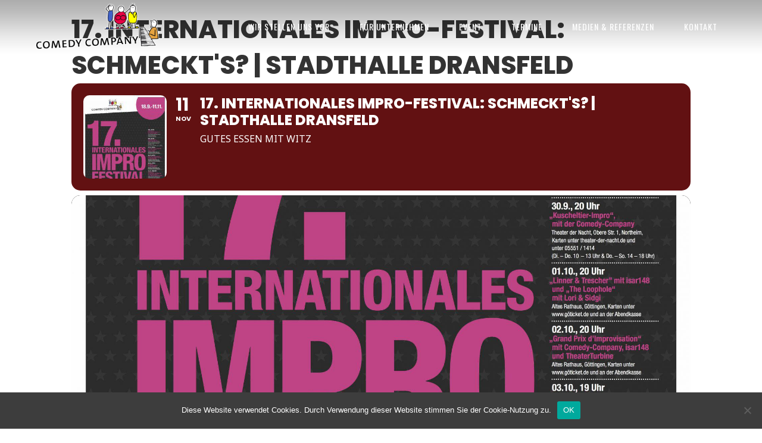

--- FILE ---
content_type: text/html; charset=UTF-8
request_url: https://comedy-company.de/events/17-internationales-impro-festival-schmeckts-stadthalle-dransfeld/
body_size: 15877
content:
<!DOCTYPE html>
<html lang="de">
<head>

    <meta charset="UTF-8" />

<!-- Diese Seite wurde optimiert mit wpSEO (https://www.wpseo.org). -->
<title>17. Internationales Impro-Festival: SCHMECKT&#8217;S? | STADTHALLE DRANSFELD › Comedy-Company | Impro-Comedy, Business-Training und Bühnenshows</title>
<meta name="description" content="17. Internationales Impro-Festival SCHMECKT&#039;S?" />
<meta name="keywords" content="COMEDY COMPANY GÖTTINGEN TERMINE" />
<meta name="robots" content="noindex, follow" />
<link rel="canonical" href="https://comedy-company.de/events/17-internationales-impro-festival-schmeckts-stadthalle-dransfeld/" />

    <meta http-equiv="X-UA-Compatible" content="IE=edge,chrome=1">
				
						
							
			        <link rel="shortcut icon" type="image/x-icon" href="https://comedy-company.de/wp-content/uploads/2015/07/favicon.ico">
        <link rel="apple-touch-icon" href="https://comedy-company.de/wp-content/uploads/2015/07/favicon.ico"/>
	                <meta name=viewport content="width=device-width,initial-scale=1">
            <link rel="profile" href="https://gmpg.org/xfn/11" />
		
<link rel='dns-prefetch' href='//meet.jit.si' />
<link rel="alternate" type="application/rss+xml" title="Comedy-Company | Impro-Comedy, Business-Training und Bühnenshows &raquo; Feed" href="https://comedy-company.de/feed/" />
<link rel="alternate" type="application/rss+xml" title="Comedy-Company | Impro-Comedy, Business-Training und Bühnenshows &raquo; Kommentar-Feed" href="https://comedy-company.de/comments/feed/" />
<link rel="alternate" type="application/rss+xml" title="Comedy-Company | Impro-Comedy, Business-Training und Bühnenshows &raquo; 17. Internationales Impro-Festival: SCHMECKT&#8217;S? | STADTHALLE DRANSFELD-Kommentar-Feed" href="https://comedy-company.de/events/17-internationales-impro-festival-schmeckts-stadthalle-dransfeld/feed/" />
<link id='omgf-preload-0' rel='preload' href='//comedy-company.de/wp-content/uploads/omgf/omgf-stylesheet-261/open-sans-normal-latin-ext.woff2?ver=1666615842' as='font' type='font/woff2' crossorigin />
<link id='omgf-preload-1' rel='preload' href='//comedy-company.de/wp-content/uploads/omgf/omgf-stylesheet-261/open-sans-normal-latin.woff2?ver=1666615842' as='font' type='font/woff2' crossorigin />
<link id='omgf-preload-2' rel='preload' href='//comedy-company.de/wp-content/uploads/omgf/omgf-stylesheet-261/oswald-normal-latin-ext.woff2?ver=1666615842' as='font' type='font/woff2' crossorigin />
<link id='omgf-preload-3' rel='preload' href='//comedy-company.de/wp-content/uploads/omgf/omgf-stylesheet-261/oswald-normal-latin.woff2?ver=1666615842' as='font' type='font/woff2' crossorigin />
<link id='omgf-preload-4' rel='preload' href='//comedy-company.de/wp-content/uploads/omgf/omgf-stylesheet-312/open-sans-normal-latin-ext.woff2?ver=1666615842' as='font' type='font/woff2' crossorigin />
<link id='omgf-preload-5' rel='preload' href='//comedy-company.de/wp-content/uploads/omgf/omgf-stylesheet-312/open-sans-normal-latin.woff2?ver=1666615842' as='font' type='font/woff2' crossorigin />
<link id='omgf-preload-6' rel='preload' href='//comedy-company.de/wp-content/uploads/omgf/omgf-stylesheet-312/oswald-normal-latin-ext.woff2?ver=1666615842' as='font' type='font/woff2' crossorigin />
<link id='omgf-preload-7' rel='preload' href='//comedy-company.de/wp-content/uploads/omgf/omgf-stylesheet-312/oswald-normal-latin.woff2?ver=1666615842' as='font' type='font/woff2' crossorigin />
<link id='omgf-preload-8' rel='preload' href='//comedy-company.de/wp-content/uploads/omgf/omgf-stylesheet-258/oswald-normal-latin-ext.woff2?ver=1666615842' as='font' type='font/woff2' crossorigin />
<link id='omgf-preload-9' rel='preload' href='//comedy-company.de/wp-content/uploads/omgf/omgf-stylesheet-258/oswald-normal-latin.woff2?ver=1666615842' as='font' type='font/woff2' crossorigin />
<link rel='stylesheet' id='formidable-css' href='https://comedy-company.de/wp-content/plugins/formidable/css/formidableforms.css?ver=121609' type='text/css' media='all' />
<link rel='stylesheet' id='evo_single_event-css' href='//comedy-company.de/wp-content/plugins/eventON/assets/css/evo_event_styles.css?ver=4.9.1' type='text/css' media='all' />
<style id='wp-emoji-styles-inline-css' type='text/css'>

	img.wp-smiley, img.emoji {
		display: inline !important;
		border: none !important;
		box-shadow: none !important;
		height: 1em !important;
		width: 1em !important;
		margin: 0 0.07em !important;
		vertical-align: -0.1em !important;
		background: none !important;
		padding: 0 !important;
	}
</style>
<link rel='stylesheet' id='wp-block-library-css' href='https://comedy-company.de/wp-includes/css/dist/block-library/style.min.css?ver=bc0870915e7216908df24102ccf8c7b2' type='text/css' media='all' />
<style id='classic-theme-styles-inline-css' type='text/css'>
/*! This file is auto-generated */
.wp-block-button__link{color:#fff;background-color:#32373c;border-radius:9999px;box-shadow:none;text-decoration:none;padding:calc(.667em + 2px) calc(1.333em + 2px);font-size:1.125em}.wp-block-file__button{background:#32373c;color:#fff;text-decoration:none}
</style>
<style id='global-styles-inline-css' type='text/css'>
:root{--wp--preset--aspect-ratio--square: 1;--wp--preset--aspect-ratio--4-3: 4/3;--wp--preset--aspect-ratio--3-4: 3/4;--wp--preset--aspect-ratio--3-2: 3/2;--wp--preset--aspect-ratio--2-3: 2/3;--wp--preset--aspect-ratio--16-9: 16/9;--wp--preset--aspect-ratio--9-16: 9/16;--wp--preset--color--black: #000000;--wp--preset--color--cyan-bluish-gray: #abb8c3;--wp--preset--color--white: #ffffff;--wp--preset--color--pale-pink: #f78da7;--wp--preset--color--vivid-red: #cf2e2e;--wp--preset--color--luminous-vivid-orange: #ff6900;--wp--preset--color--luminous-vivid-amber: #fcb900;--wp--preset--color--light-green-cyan: #7bdcb5;--wp--preset--color--vivid-green-cyan: #00d084;--wp--preset--color--pale-cyan-blue: #8ed1fc;--wp--preset--color--vivid-cyan-blue: #0693e3;--wp--preset--color--vivid-purple: #9b51e0;--wp--preset--gradient--vivid-cyan-blue-to-vivid-purple: linear-gradient(135deg,rgba(6,147,227,1) 0%,rgb(155,81,224) 100%);--wp--preset--gradient--light-green-cyan-to-vivid-green-cyan: linear-gradient(135deg,rgb(122,220,180) 0%,rgb(0,208,130) 100%);--wp--preset--gradient--luminous-vivid-amber-to-luminous-vivid-orange: linear-gradient(135deg,rgba(252,185,0,1) 0%,rgba(255,105,0,1) 100%);--wp--preset--gradient--luminous-vivid-orange-to-vivid-red: linear-gradient(135deg,rgba(255,105,0,1) 0%,rgb(207,46,46) 100%);--wp--preset--gradient--very-light-gray-to-cyan-bluish-gray: linear-gradient(135deg,rgb(238,238,238) 0%,rgb(169,184,195) 100%);--wp--preset--gradient--cool-to-warm-spectrum: linear-gradient(135deg,rgb(74,234,220) 0%,rgb(151,120,209) 20%,rgb(207,42,186) 40%,rgb(238,44,130) 60%,rgb(251,105,98) 80%,rgb(254,248,76) 100%);--wp--preset--gradient--blush-light-purple: linear-gradient(135deg,rgb(255,206,236) 0%,rgb(152,150,240) 100%);--wp--preset--gradient--blush-bordeaux: linear-gradient(135deg,rgb(254,205,165) 0%,rgb(254,45,45) 50%,rgb(107,0,62) 100%);--wp--preset--gradient--luminous-dusk: linear-gradient(135deg,rgb(255,203,112) 0%,rgb(199,81,192) 50%,rgb(65,88,208) 100%);--wp--preset--gradient--pale-ocean: linear-gradient(135deg,rgb(255,245,203) 0%,rgb(182,227,212) 50%,rgb(51,167,181) 100%);--wp--preset--gradient--electric-grass: linear-gradient(135deg,rgb(202,248,128) 0%,rgb(113,206,126) 100%);--wp--preset--gradient--midnight: linear-gradient(135deg,rgb(2,3,129) 0%,rgb(40,116,252) 100%);--wp--preset--font-size--small: 13px;--wp--preset--font-size--medium: 20px;--wp--preset--font-size--large: 36px;--wp--preset--font-size--x-large: 42px;--wp--preset--spacing--20: 0.44rem;--wp--preset--spacing--30: 0.67rem;--wp--preset--spacing--40: 1rem;--wp--preset--spacing--50: 1.5rem;--wp--preset--spacing--60: 2.25rem;--wp--preset--spacing--70: 3.38rem;--wp--preset--spacing--80: 5.06rem;--wp--preset--shadow--natural: 6px 6px 9px rgba(0, 0, 0, 0.2);--wp--preset--shadow--deep: 12px 12px 50px rgba(0, 0, 0, 0.4);--wp--preset--shadow--sharp: 6px 6px 0px rgba(0, 0, 0, 0.2);--wp--preset--shadow--outlined: 6px 6px 0px -3px rgba(255, 255, 255, 1), 6px 6px rgba(0, 0, 0, 1);--wp--preset--shadow--crisp: 6px 6px 0px rgba(0, 0, 0, 1);}:where(.is-layout-flex){gap: 0.5em;}:where(.is-layout-grid){gap: 0.5em;}body .is-layout-flex{display: flex;}.is-layout-flex{flex-wrap: wrap;align-items: center;}.is-layout-flex > :is(*, div){margin: 0;}body .is-layout-grid{display: grid;}.is-layout-grid > :is(*, div){margin: 0;}:where(.wp-block-columns.is-layout-flex){gap: 2em;}:where(.wp-block-columns.is-layout-grid){gap: 2em;}:where(.wp-block-post-template.is-layout-flex){gap: 1.25em;}:where(.wp-block-post-template.is-layout-grid){gap: 1.25em;}.has-black-color{color: var(--wp--preset--color--black) !important;}.has-cyan-bluish-gray-color{color: var(--wp--preset--color--cyan-bluish-gray) !important;}.has-white-color{color: var(--wp--preset--color--white) !important;}.has-pale-pink-color{color: var(--wp--preset--color--pale-pink) !important;}.has-vivid-red-color{color: var(--wp--preset--color--vivid-red) !important;}.has-luminous-vivid-orange-color{color: var(--wp--preset--color--luminous-vivid-orange) !important;}.has-luminous-vivid-amber-color{color: var(--wp--preset--color--luminous-vivid-amber) !important;}.has-light-green-cyan-color{color: var(--wp--preset--color--light-green-cyan) !important;}.has-vivid-green-cyan-color{color: var(--wp--preset--color--vivid-green-cyan) !important;}.has-pale-cyan-blue-color{color: var(--wp--preset--color--pale-cyan-blue) !important;}.has-vivid-cyan-blue-color{color: var(--wp--preset--color--vivid-cyan-blue) !important;}.has-vivid-purple-color{color: var(--wp--preset--color--vivid-purple) !important;}.has-black-background-color{background-color: var(--wp--preset--color--black) !important;}.has-cyan-bluish-gray-background-color{background-color: var(--wp--preset--color--cyan-bluish-gray) !important;}.has-white-background-color{background-color: var(--wp--preset--color--white) !important;}.has-pale-pink-background-color{background-color: var(--wp--preset--color--pale-pink) !important;}.has-vivid-red-background-color{background-color: var(--wp--preset--color--vivid-red) !important;}.has-luminous-vivid-orange-background-color{background-color: var(--wp--preset--color--luminous-vivid-orange) !important;}.has-luminous-vivid-amber-background-color{background-color: var(--wp--preset--color--luminous-vivid-amber) !important;}.has-light-green-cyan-background-color{background-color: var(--wp--preset--color--light-green-cyan) !important;}.has-vivid-green-cyan-background-color{background-color: var(--wp--preset--color--vivid-green-cyan) !important;}.has-pale-cyan-blue-background-color{background-color: var(--wp--preset--color--pale-cyan-blue) !important;}.has-vivid-cyan-blue-background-color{background-color: var(--wp--preset--color--vivid-cyan-blue) !important;}.has-vivid-purple-background-color{background-color: var(--wp--preset--color--vivid-purple) !important;}.has-black-border-color{border-color: var(--wp--preset--color--black) !important;}.has-cyan-bluish-gray-border-color{border-color: var(--wp--preset--color--cyan-bluish-gray) !important;}.has-white-border-color{border-color: var(--wp--preset--color--white) !important;}.has-pale-pink-border-color{border-color: var(--wp--preset--color--pale-pink) !important;}.has-vivid-red-border-color{border-color: var(--wp--preset--color--vivid-red) !important;}.has-luminous-vivid-orange-border-color{border-color: var(--wp--preset--color--luminous-vivid-orange) !important;}.has-luminous-vivid-amber-border-color{border-color: var(--wp--preset--color--luminous-vivid-amber) !important;}.has-light-green-cyan-border-color{border-color: var(--wp--preset--color--light-green-cyan) !important;}.has-vivid-green-cyan-border-color{border-color: var(--wp--preset--color--vivid-green-cyan) !important;}.has-pale-cyan-blue-border-color{border-color: var(--wp--preset--color--pale-cyan-blue) !important;}.has-vivid-cyan-blue-border-color{border-color: var(--wp--preset--color--vivid-cyan-blue) !important;}.has-vivid-purple-border-color{border-color: var(--wp--preset--color--vivid-purple) !important;}.has-vivid-cyan-blue-to-vivid-purple-gradient-background{background: var(--wp--preset--gradient--vivid-cyan-blue-to-vivid-purple) !important;}.has-light-green-cyan-to-vivid-green-cyan-gradient-background{background: var(--wp--preset--gradient--light-green-cyan-to-vivid-green-cyan) !important;}.has-luminous-vivid-amber-to-luminous-vivid-orange-gradient-background{background: var(--wp--preset--gradient--luminous-vivid-amber-to-luminous-vivid-orange) !important;}.has-luminous-vivid-orange-to-vivid-red-gradient-background{background: var(--wp--preset--gradient--luminous-vivid-orange-to-vivid-red) !important;}.has-very-light-gray-to-cyan-bluish-gray-gradient-background{background: var(--wp--preset--gradient--very-light-gray-to-cyan-bluish-gray) !important;}.has-cool-to-warm-spectrum-gradient-background{background: var(--wp--preset--gradient--cool-to-warm-spectrum) !important;}.has-blush-light-purple-gradient-background{background: var(--wp--preset--gradient--blush-light-purple) !important;}.has-blush-bordeaux-gradient-background{background: var(--wp--preset--gradient--blush-bordeaux) !important;}.has-luminous-dusk-gradient-background{background: var(--wp--preset--gradient--luminous-dusk) !important;}.has-pale-ocean-gradient-background{background: var(--wp--preset--gradient--pale-ocean) !important;}.has-electric-grass-gradient-background{background: var(--wp--preset--gradient--electric-grass) !important;}.has-midnight-gradient-background{background: var(--wp--preset--gradient--midnight) !important;}.has-small-font-size{font-size: var(--wp--preset--font-size--small) !important;}.has-medium-font-size{font-size: var(--wp--preset--font-size--medium) !important;}.has-large-font-size{font-size: var(--wp--preset--font-size--large) !important;}.has-x-large-font-size{font-size: var(--wp--preset--font-size--x-large) !important;}
:where(.wp-block-post-template.is-layout-flex){gap: 1.25em;}:where(.wp-block-post-template.is-layout-grid){gap: 1.25em;}
:where(.wp-block-columns.is-layout-flex){gap: 2em;}:where(.wp-block-columns.is-layout-grid){gap: 2em;}
:root :where(.wp-block-pullquote){font-size: 1.5em;line-height: 1.6;}
</style>
<link rel='stylesheet' id='cookie-notice-front-css' href='https://comedy-company.de/wp-content/plugins/cookie-notice/css/front.min.css?ver=2.5.5' type='text/css' media='all' />
<link rel='stylesheet' id='Rich_Web_Video_Slider-css' href='https://comedy-company.de/wp-content/plugins/slider-video/Style/Rich-Web-Video-Slider-Widget.css?ver=bc0870915e7216908df24102ccf8c7b2' type='text/css' media='all' />
<link rel='stylesheet' id='fontawesomeSl-css-css' href='https://comedy-company.de/wp-content/plugins/slider-video/Style/richwebicons.css?ver=bc0870915e7216908df24102ccf8c7b2' type='text/css' media='all' />
<link rel='stylesheet' id='math-captcha-frontend-css' href='https://comedy-company.de/wp-content/plugins/wp-advanced-math-captcha/css/frontend.css?ver=bc0870915e7216908df24102ccf8c7b2' type='text/css' media='all' />
<link rel='stylesheet' id='central-default-style-css' href='https://comedy-company.de/wp-content/themes/central/style.css?ver=bc0870915e7216908df24102ccf8c7b2' type='text/css' media='all' />
<link rel='stylesheet' id='central-stylesheet-css' href='https://comedy-company.de/wp-content/themes/central/css/stylesheet.min.css?ver=bc0870915e7216908df24102ccf8c7b2' type='text/css' media='all' />
<!--[if IE 8]>
<link rel='stylesheet' id='central-ie8-style-css' href='https://comedy-company.de/wp-content/themes/central/css/ie8.min.css?ver=bc0870915e7216908df24102ccf8c7b2' type='text/css' media='all' />
<![endif]-->
<!--[if IE 9]>
<link rel='stylesheet' id='central-ie9-style-css' href='https://comedy-company.de/wp-content/themes/central/css/ie9.min.css?ver=bc0870915e7216908df24102ccf8c7b2' type='text/css' media='all' />
<![endif]-->
<link rel='stylesheet' id='central-style-dynamic-css' href='https://comedy-company.de/wp-content/themes/central/css/style_dynamic.css?ver=1726051281' type='text/css' media='all' />
<link rel='stylesheet' id='central-responsive-css' href='https://comedy-company.de/wp-content/themes/central/css/responsive.min.css?ver=bc0870915e7216908df24102ccf8c7b2' type='text/css' media='all' />
<link rel='stylesheet' id='central-style-dynamic-responsive-css' href='https://comedy-company.de/wp-content/themes/central/css/style_dynamic_responsive.css?ver=1726051281' type='text/css' media='all' />
<style id='central-style-dynamic-responsive-inline-css' type='text/css'>
.title h1
{
  display:none;
}

h3, h3 a
{
  line-height: 32px;
}

.widget.widget_search form input[type="text"]
{
  background-color: #f4f4f4;
  color: #000000;
}


.pullout-button {
  font-weight: normal;
  font-size: small;
  font-family: 'Archivo Narrow',  sans-serif;
  font-weight: 200;
  letter-spacing: 0.1em;
}

.buttonHIT {                                                                                                                                                                                                                                                                        
        box-sizing: border-box;                                                                                                                                                                                                                                                       
        float:left;                                                                                                                                                                                                                                                                   
        width:24%;                                                                                                                                                                                                                                                                    
        background-color:#333333;                                                                                                                                                                                                                                                     
        text-align: center;                                                                                                                                                                                                                                                           
        margin-right:14%;                                                                                                                                                                                                                                                             
        border-radius: 3px;                                                                                                                                                                                                                                                           
        padding-top:20px;                                                                                                                                                                                                                                                             
        padding-bottom:20px;                                                                                                                                                                                                                                                          
        font-size:18px;                                                                                                                                                                                                                                                               
        font-family: 'Archivo Narrow',sans-serif;                                                                                                                                                                                                                                             
        color:white;                                                                                                                                                                                                                                                                  
        text-decoration:none;                                                                                                                                                                                                                                                         
        font-weight:400;                                                                                                                                                                                                                                                              
                                                                                                                                                                                                                                                                                      
}  
</style>
<link rel='stylesheet' id='central-google-fonts-css' href='https://comedy-company.de/wp-content/uploads/fonts/36bd96435d6bf0f9f38bf707aac5e6d3/font.css?v=1726050753' type='text/css' media='all' />
<link rel='stylesheet' id='evcal_google_fonts-css' href='https://comedy-company.de/wp-content/uploads/fonts/bf2e4893045858e2f219868a4da150a4/font.css?v=1726050737' type='text/css' media='all' />
<link rel='stylesheet' id='evcal_cal_default-css' href='//comedy-company.de/wp-content/plugins/eventON/assets/css/eventon_styles.css?ver=4.9.1' type='text/css' media='all' />
<link rel='stylesheet' id='evo_font_icons-css' href='//comedy-company.de/wp-content/plugins/eventON/assets/fonts/all.css?ver=4.9.1' type='text/css' media='all' />
<link rel='stylesheet' id='eventon_dynamic_styles-css' href='//comedy-company.de/wp-content/plugins/eventON/assets/css/eventon_dynamic_styles.css?ver=4.9.1' type='text/css' media='all' />
<!--n2css--><!--n2js--><script type="text/javascript" src="https://comedy-company.de/wp-includes/js/jquery/jquery.min.js?ver=3.7.1" id="jquery-core-js"></script>
<script type="text/javascript" src="https://comedy-company.de/wp-includes/js/jquery/jquery-migrate.min.js?ver=3.4.1" id="jquery-migrate-js"></script>
<script type="text/javascript" src="https://comedy-company.de/wp-includes/js/jquery/ui/core.min.js?ver=1.13.3" id="jquery-ui-core-js"></script>
<script type="text/javascript" id="Rich_Web_Video_Slider-js-extra">
/* <![CDATA[ */
var object = {"ajaxurl":"https:\/\/comedy-company.de\/wp-admin\/admin-ajax.php"};
/* ]]> */
</script>
<script type="text/javascript" src="https://comedy-company.de/wp-content/plugins/slider-video/Scripts/Rich-Web-Video-Slider-Widget.js?ver=bc0870915e7216908df24102ccf8c7b2" id="Rich_Web_Video_Slider-js"></script>
<script type="text/javascript" src="https://comedy-company.de/wp-includes/js/dist/vendor/react.min.js?ver=18.3.1" id="react-js"></script>
<script type="text/javascript" src="https://comedy-company.de/wp-includes/js/dist/vendor/react-jsx-runtime.min.js?ver=18.3.1" id="react-jsx-runtime-js"></script>
<script type="text/javascript" src="https://comedy-company.de/wp-includes/js/dist/hooks.min.js?ver=2810c76e705dd1a53b18" id="wp-hooks-js"></script>
<script type="text/javascript" src="https://comedy-company.de/wp-includes/js/dist/deprecated.min.js?ver=e1f84915c5e8ae38964c" id="wp-deprecated-js"></script>
<script type="text/javascript" src="https://comedy-company.de/wp-includes/js/dist/dom.min.js?ver=4ecffbffba91b10c5c7a" id="wp-dom-js"></script>
<script type="text/javascript" src="https://comedy-company.de/wp-includes/js/dist/vendor/react-dom.min.js?ver=18.3.1" id="react-dom-js"></script>
<script type="text/javascript" src="https://comedy-company.de/wp-includes/js/dist/escape-html.min.js?ver=6561a406d2d232a6fbd2" id="wp-escape-html-js"></script>
<script type="text/javascript" src="https://comedy-company.de/wp-includes/js/dist/element.min.js?ver=cb762d190aebbec25b27" id="wp-element-js"></script>
<script type="text/javascript" src="https://comedy-company.de/wp-includes/js/dist/is-shallow-equal.min.js?ver=e0f9f1d78d83f5196979" id="wp-is-shallow-equal-js"></script>
<script type="text/javascript" src="https://comedy-company.de/wp-includes/js/dist/i18n.min.js?ver=5e580eb46a90c2b997e6" id="wp-i18n-js"></script>
<script type="text/javascript" id="wp-i18n-js-after">
/* <![CDATA[ */
wp.i18n.setLocaleData( { 'text direction\u0004ltr': [ 'ltr' ] } );
/* ]]> */
</script>
<script type="text/javascript" id="wp-keycodes-js-translations">
/* <![CDATA[ */
( function( domain, translations ) {
	var localeData = translations.locale_data[ domain ] || translations.locale_data.messages;
	localeData[""].domain = domain;
	wp.i18n.setLocaleData( localeData, domain );
} )( "default", {"translation-revision-date":"2025-12-14 03:23:41+0000","generator":"GlotPress\/4.0.3","domain":"messages","locale_data":{"messages":{"":{"domain":"messages","plural-forms":"nplurals=2; plural=n != 1;","lang":"de"},"Comma":["Komma"],"Period":["Punkt"],"Backtick":["Backtick"],"Tilde":["Tilde"]}},"comment":{"reference":"wp-includes\/js\/dist\/keycodes.js"}} );
/* ]]> */
</script>
<script type="text/javascript" src="https://comedy-company.de/wp-includes/js/dist/keycodes.min.js?ver=034ff647a54b018581d3" id="wp-keycodes-js"></script>
<script type="text/javascript" src="https://comedy-company.de/wp-includes/js/dist/priority-queue.min.js?ver=9c21c957c7e50ffdbf48" id="wp-priority-queue-js"></script>
<script type="text/javascript" src="https://comedy-company.de/wp-includes/js/dist/compose.min.js?ver=b8d54449305350b51869" id="wp-compose-js"></script>
<script type="text/javascript" src="https://comedy-company.de/wp-includes/js/dist/private-apis.min.js?ver=17a2e640b653d742da6e" id="wp-private-apis-js"></script>
<script type="text/javascript" src="https://comedy-company.de/wp-includes/js/dist/redux-routine.min.js?ver=a0a172871afaeb261566" id="wp-redux-routine-js"></script>
<script type="text/javascript" src="https://comedy-company.de/wp-includes/js/dist/data.min.js?ver=7c62e39de0308c73d50c" id="wp-data-js"></script>
<script type="text/javascript" id="wp-data-js-after">
/* <![CDATA[ */
( function() {
	var userId = 0;
	var storageKey = "WP_DATA_USER_" + userId;
	wp.data
		.use( wp.data.plugins.persistence, { storageKey: storageKey } );
} )();
/* ]]> */
</script>
<script type="text/javascript" src="https://comedy-company.de/wp-content/plugins/wp-advanced-math-captcha/js/wmc.js?ver=2.1.8" id="wmc-js-js" defer="defer" data-wp-strategy="defer"></script>
<script type="text/javascript" id="evo-inlinescripts-header-js-after">
/* <![CDATA[ */
jQuery(document).ready(function($){});
/* ]]> */
</script>
<script></script><link rel="https://api.w.org/" href="https://comedy-company.de/wp-json/" /><link rel="alternate" title="JSON" type="application/json" href="https://comedy-company.de/wp-json/wp/v2/ajde_events/6365" /><link rel="EditURI" type="application/rsd+xml" title="RSD" href="https://comedy-company.de/xmlrpc.php?rsd" />
<script>document.documentElement.className += " js";</script>
				
				<meta property="description" content="17. Internationales Impro-Festival
SCHMECKT'S?
mit Jacqueline Amirfallah und der Comedy-Company (Lars Wätzold &amp; Michael Zalejski)
Stadthalle Dransfeld, Am Bleichanger 13, Dransfeld
Für alle Vorstellungen" />
				<meta property="og:type" content="event" /> 
				<meta property="og:title" content="17. Internationales Impro-Festival: SCHMECKT'S? | STADTHALLE DRANSFELD" />
				<meta property="og:url" content="https://comedy-company.de/events/17-internationales-impro-festival-schmeckts-stadthalle-dransfeld/" />
				<meta property="og:description" content="17. Internationales Impro-Festival
SCHMECKT'S?
mit Jacqueline Amirfallah und der Comedy-Company (Lars Wätzold &amp; Michael Zalejski)
Stadthalle Dransfeld, Am Bleichanger 13, Dransfeld
Für alle Vorstellungen" />
									<meta property="og:image" content="https://comedy-company.de/wp-content/uploads/2021/09/CC_2021-Festival-1-scaled.jpg" /> 
					<meta property="og:image:width" content="1845" /> 
					<meta property="og:image:height" content="2560" /> 
												<meta name="twitter:card" content="summary_large_image">
				<meta name="twitter:title" content="17. Internationales Impro-Festival: SCHMECKT'S? | STADTHALLE DRANSFELD">
				<meta name="twitter:description" content="17. Internationales Impro-Festival
SCHMECKT'S?
mit Jacqueline Amirfallah und der Comedy-Company (Lars Wätzold &amp; Michael Zalejski)
Stadthalle Dransfeld, Am Bleichanger 13, Dransfeld
Für alle Vorstellungen">
									<meta name="twitter:image" content="https://comedy-company.de/wp-content/uploads/2021/09/CC_2021-Festival-1-scaled.jpg">
								<style type="text/css">.recentcomments a{display:inline !important;padding:0 !important;margin:0 !important;}</style><meta name="generator" content="Powered by WPBakery Page Builder - drag and drop page builder for WordPress."/>
<meta name="generator" content="Powered by Slider Revolution 6.7.30 - responsive, Mobile-Friendly Slider Plugin for WordPress with comfortable drag and drop interface." />
<script>function setREVStartSize(e){
			//window.requestAnimationFrame(function() {
				window.RSIW = window.RSIW===undefined ? window.innerWidth : window.RSIW;
				window.RSIH = window.RSIH===undefined ? window.innerHeight : window.RSIH;
				try {
					var pw = document.getElementById(e.c).parentNode.offsetWidth,
						newh;
					pw = pw===0 || isNaN(pw) || (e.l=="fullwidth" || e.layout=="fullwidth") ? window.RSIW : pw;
					e.tabw = e.tabw===undefined ? 0 : parseInt(e.tabw);
					e.thumbw = e.thumbw===undefined ? 0 : parseInt(e.thumbw);
					e.tabh = e.tabh===undefined ? 0 : parseInt(e.tabh);
					e.thumbh = e.thumbh===undefined ? 0 : parseInt(e.thumbh);
					e.tabhide = e.tabhide===undefined ? 0 : parseInt(e.tabhide);
					e.thumbhide = e.thumbhide===undefined ? 0 : parseInt(e.thumbhide);
					e.mh = e.mh===undefined || e.mh=="" || e.mh==="auto" ? 0 : parseInt(e.mh,0);
					if(e.layout==="fullscreen" || e.l==="fullscreen")
						newh = Math.max(e.mh,window.RSIH);
					else{
						e.gw = Array.isArray(e.gw) ? e.gw : [e.gw];
						for (var i in e.rl) if (e.gw[i]===undefined || e.gw[i]===0) e.gw[i] = e.gw[i-1];
						e.gh = e.el===undefined || e.el==="" || (Array.isArray(e.el) && e.el.length==0)? e.gh : e.el;
						e.gh = Array.isArray(e.gh) ? e.gh : [e.gh];
						for (var i in e.rl) if (e.gh[i]===undefined || e.gh[i]===0) e.gh[i] = e.gh[i-1];
											
						var nl = new Array(e.rl.length),
							ix = 0,
							sl;
						e.tabw = e.tabhide>=pw ? 0 : e.tabw;
						e.thumbw = e.thumbhide>=pw ? 0 : e.thumbw;
						e.tabh = e.tabhide>=pw ? 0 : e.tabh;
						e.thumbh = e.thumbhide>=pw ? 0 : e.thumbh;
						for (var i in e.rl) nl[i] = e.rl[i]<window.RSIW ? 0 : e.rl[i];
						sl = nl[0];
						for (var i in nl) if (sl>nl[i] && nl[i]>0) { sl = nl[i]; ix=i;}
						var m = pw>(e.gw[ix]+e.tabw+e.thumbw) ? 1 : (pw-(e.tabw+e.thumbw)) / (e.gw[ix]);
						newh =  (e.gh[ix] * m) + (e.tabh + e.thumbh);
					}
					var el = document.getElementById(e.c);
					if (el!==null && el) el.style.height = newh+"px";
					el = document.getElementById(e.c+"_wrapper");
					if (el!==null && el) {
						el.style.height = newh+"px";
						el.style.display = "block";
					}
				} catch(e){
					console.log("Failure at Presize of Slider:" + e)
				}
			//});
		  };</script>
		<style type="text/css" id="wp-custom-css">
			.sr-only {
  position: absolute;
  width: 1px;
  height: 1px;
  padding: 0;
  margin: -1px;
  overflow: hidden;
  clip: rect(0, 0, 0, 0);
  border: 0;
}
.sr-only-focusable:active,
.sr-only-focusable:focus {
  position: static;
  width: auto;
  height: auto;
  margin: 0;
  overflow: visible;
  clip: auto;
}

.wpcf7 input, .wpcf7 textarea {
  padding: 20px 4%;
}

.wpcf7-form .submit-button {
  display: block;
  text-align: right;
}

.wpcf7-form-control.wpcf7-submit {
  padding: 14px 40px;
	background-color: #621112;
}
div.wpcf7 .ajax-loader {
	display: block;
}
.wpcf7 .data-consent span.wpcf7-list-item {
	display: inline;
	line-height: 1.4rem;	
}

p {
	margin-bottom:24px;
}

h1 {letter-spacing: 0em;}

form.wpcf7-form p{
font-size: 14px;
display: block;
float: none;
position: static;
}

.button.large {width: 140px;
text-align: center;
padding: 20px 50px ;}



#buttonHIT_A {                      
        box-sizing: border-box;             	float:left;                         	width:24%;                           background-color:#333333;           	 text-align: center;                 	 margin-right:14%;                     border-radius: 3px;                   padding-top:20px;                     padding-bottom:20px;                 font-size:18px;                       font-family: 'Oswald',sans-serif;                              
        color:white;                
        text-decoration:none;       
        font-weight:400;            
} 

#buttonHIT_B {                      
        box-sizing: border-box;     
        float:left;                 
        width:24%;                  
        background-color:#333333;   
        text-align: center;         
        margin-right:14%;           
        border-radius: 3px;         
        padding-top:20px;           
        padding-bottom:20px;        
        font-size:18px;             
        font-family: 'Oswald',sans-serif;                              
        color:white;              
        text-decoration:none;       
        font-weight:400;            
} 

#buttonHIT_C {                               box-sizing: border-box;               float:left;                   
        width:24%;                  
        background-color:#333333;   
        text-align: center;         
        margin-right:14%;           
        border-radius: 3px;         
        padding-top:20px;           
        padding-bottom:20px;        
        font-size:18px;             
        font-family: 'Oswald',sans-serif;                              
        color:white;                         text-decoration:none;                 font-weight:400;            
} 

nav.main_menu ul li a:hover {color: #ffffff !important; }

.fa {
    color: white !important;
}

.ajde_evcal_calendar .calendar_header .evcal_arrows:hover, .evo_footer_nav .evcal_arrows:hover {
    background-color: #656565;
}

#frm_field_6_container > p > span:nth-child(4) {display: none !important; }		</style>
		<noscript><style> .wpb_animate_when_almost_visible { opacity: 1; }</style></noscript>	
</head>

<body data-rsssl=1 class="ajde_events-template-default single single-ajde_events postid-6365 central-core-1.1.1 cookies-not-set  wpb-js-composer js-comp-ver-7.9 vc_responsive">
        <div class="wrapper">
        
<header class="transition hide_background ">
    <div class="header_inner clearfix">

		
                <div class="logo"><a href="https://comedy-company.de/"><img src="https://comedy-company.de/wp-content/uploads/2014/02/comedy-company-logo-tw-freisteller-600x220-300x110.png" alt="Logo"/></a></div>
                <div class="header_inner_right">
					                    <nav class="main_menu drop_down">
						<ul id="menu-main-menu" class=""><li id="nav-menu-item-3774" class="menu-item menu-item-type-post_type menu-item-object-page menu-item-has-children  has_sub"><a href="https://comedy-company.de/vorstellung/" class="">WIR STELLEN UNS VOR</a>
<div class="second"><div class="inner"><div class="inner_arrow"></div><div class="inner2"><ul>
	<li id="nav-menu-item-3771" class="menu-item menu-item-type-post_type menu-item-object-page "><a href="https://comedy-company.de/dr-stefan-graen/" class="">DR. STEFAN GRAEN</a></li>
	<li id="nav-menu-item-3772" class="menu-item menu-item-type-post_type menu-item-object-page "><a href="https://comedy-company.de/katrin-richter/" class="">KATRIN RICHTER</a></li>
	<li id="nav-menu-item-3770" class="menu-item menu-item-type-post_type menu-item-object-page "><a href="https://comedy-company.de/lars-waetzold/" class="">LARS WÄTZOLD</a></li>
	<li id="nav-menu-item-3773" class="menu-item menu-item-type-post_type menu-item-object-page "><a href="https://comedy-company.de/michael-zalejski/" class="">MICHAEL ZALEJSKI</a></li>
	<li id="nav-menu-item-6001" class="menu-item menu-item-type-post_type menu-item-object-page "><a href="https://comedy-company.de/formate/" class="">FORMATE</a></li>
	<li id="nav-menu-item-6002" class="menu-item menu-item-type-post_type menu-item-object-page "><a href="https://comedy-company.de/impro-theater-2/" class="">IMPRO-THEATER</a></li>
</ul></div></div></div>
</li>
<li id="nav-menu-item-5891" class="menu-item menu-item-type-post_type menu-item-object-page menu-item-has-children  has_sub"><a href="https://comedy-company.de/unternehmen/" class="">FÜR UNTERNEHMEN</a>
<div class="second"><div class="inner"><div class="inner_arrow"></div><div class="inner2"><ul>
	<li id="nav-menu-item-5976" class="menu-item menu-item-type-post_type menu-item-object-page "><a href="https://comedy-company.de/unternehmens-theater/" class="">UNTERNEHMENSTHEATER</a></li>
	<li id="nav-menu-item-5975" class="menu-item menu-item-type-post_type menu-item-object-page "><a href="https://comedy-company.de/unternehmens-film/" class="">UNTERNEHMENS-FILM</a></li>
	<li id="nav-menu-item-5974" class="menu-item menu-item-type-post_type menu-item-object-page "><a href="https://comedy-company.de/training/" class="">TRAINING</a></li>
</ul></div></div></div>
</li>
<li id="nav-menu-item-5919" class="menu-item menu-item-type-post_type menu-item-object-page menu-item-has-children  has_sub"><a href="https://comedy-company.de/event/" class="">EVENT</a>
<div class="second"><div class="inner"><div class="inner_arrow"></div><div class="inner2"><ul>
	<li id="nav-menu-item-5985" class="menu-item menu-item-type-post_type menu-item-object-page "><a href="https://comedy-company.de/musik/" class="">MUSIK</a></li>
</ul></div></div></div>
</li>
<li id="nav-menu-item-6826" class="menu-item menu-item-type-post_type menu-item-object-page "><a href="https://comedy-company.de/termine/" class="">TERMINE</a></li>
<li id="nav-menu-item-5917" class="menu-item menu-item-type-post_type menu-item-object-page menu-item-has-children  has_sub"><a href="https://comedy-company.de/medien-referenzen/" class="">MEDIEN &#038; REFERENZEN</a>
<div class="second"><div class="inner"><div class="inner_arrow"></div><div class="inner2"><ul>
	<li id="nav-menu-item-6020" class="menu-item menu-item-type-post_type menu-item-object-page "><a href="https://comedy-company.de/videos/" class="">VIDEOS</a></li>
	<li id="nav-menu-item-6025" class="menu-item menu-item-type-post_type menu-item-object-page "><a href="https://comedy-company.de/referenzen/" class="">REFERENZEN</a></li>
	<li id="nav-menu-item-3905" class="menu-item menu-item-type-post_type menu-item-object-page "><a href="https://comedy-company.de/presse/" class="">PRESSE</a></li>
</ul></div></div></div>
</li>
<li id="nav-menu-item-3780" class="menu-item menu-item-type-post_type menu-item-object-page "><a href="https://comedy-company.de/kontakt/" class="">KONTAKT</a></li>
</ul>
                    </nav>

                    <div class='selectnav_button'><span>&nbsp;</span></div>

					                        <div class="header_right_widget">
							                        </div>
					
                </div>

                <nav class="selectnav"></nav>

				    </div>
</header>        <div class="content">
                        <div class="content_inner">	
<div id='main'>
	<div class='evo_page_body'>

				<div class='evo_page_content '>
		
						
				<div id="post-6365" class="post-6365 ajde_events type-ajde_events status-publish has-post-thumbnail hentry tag-impro-festival event_location-stadthalle-dransfeld event_type-improshow evo_event_content 6365">
	
		

	<div class='eventon_main_section summary entry-summary' >

					
				
			

			
				<div id='evcal_single_event_6365' class='ajde_evcal_calendar eventon_single_event evo_sin_page color etttc_custom' data-eid='6365' data-l='L1' data-j='[]'>
		<div class='evo-data' data-mapformat="roadmap" data-mapzoom="14" data-mapscroll="false" data-evc_open="yes" data-mapiconurl="" data-maps_load="yes" ></div>
		<div class='evo_cal_data' data-sc='{"mapformat":"roadmap","mapzoom":"14","mapscroll":"false","evc_open":"yes","mapiconurl":"","maps_load":"yes"}'></div>
						
		<div id='evcal_list' class='eventon_events_list evo_sin_event_list'>
						<h1 class='evosin_event_title '>
				17. Internationales Impro-Festival: SCHMECKT'S? | STADTHALLE DRANSFELD					
				</h1>
			<div id="event_6365_0" class="eventon_list_event evo_eventtop scheduled  event clrD no_et event_6365_0" data-event_id="6365" data-ri="0r" data-time="1636659000-1636668000" data-colr="#621112" itemscope itemtype='http://schema.org/Event'><div class="evo_event_schema" style="display:none" ><a itemprop='url'  href='https://comedy-company.de/events/17-internationales-impro-festival-schmeckts-stadthalle-dransfeld/'></a><meta itemprop='image' content="https://comedy-company.de/wp-content/uploads/2021/09/CC_2021-Festival-1-scaled.jpg" /><meta itemprop='startDate' content="2021-11-11T19:30+1:00" /><meta itemprop='endDate' content="2021-11-11T22:00+1:00" /><meta itemprop='eventStatus' content="https://schema.org/EventScheduled" /><meta itemprop='eventAttendanceMode'   itemscope itemtype="https://schema.org/OfflineEventAttendanceMode"/><div style="display:none" itemprop="location" itemscope itemtype="http://schema.org/Place"><span itemprop="name">Stadthalle Dransfeld</span><span itemprop="address" itemscope itemtype="http://schema.org/PostalAddress"><item itemprop="streetAddress">Am Bleichanger 13, 37127 Dransfeld</item></span></div><script type="application/ld+json">{"@context": "http://schema.org","@type": "Event",
				"@id": "event_6365_0",
				"eventAttendanceMode":"https://schema.org/OfflineEventAttendanceMode",
				"eventStatus":"https://schema.org/EventScheduled",
				"name": "17. Internationales Impro-Festival: SCHMECKT&#039;S? | STADTHALLE DRANSFELD",
				"url": "https://comedy-company.de/events/17-internationales-impro-festival-schmeckts-stadthalle-dransfeld/",
				"startDate": "2021-11-11T19:30+1:00",
				"endDate": "2021-11-11T22:00+1:00",
				"image":"https://comedy-company.de/wp-content/uploads/2021/09/CC_2021-Festival-1-scaled.jpg", 
				"description":"<h4>17. Internationales Impro-Festival</h4> <h3>SCHMECKT&#8217;S?</h3> <p><strong>mit Jacqueline Amirfallah und der Comedy-Company (Lars Wätzold &amp; Michael Zalejski)</strong></p> <p>Stadthalle Dransfeld, Am Bleichanger 13, Dransfeld</p> <p><strong>Für alle Vorstellungen in Dransfeld gilt die 2G-Regel</strong></p> <p>Die Spitzenköchin, bei der es besser schmeckt als bei Mutti, der Schauspieler, der mehr essen kann als Reiner Calmund und der Ausnahmepianist, der schwarze und weiße Tasten voneinander unterscheiden kann, präsentieren die erste Impro-Kochshow der Welt!</p> <p>Selbst nur mit einigen Küchenbasics wie Zwiebeln, Öl und Gewürzen ausgestattet, wissen die drei zu Beginn der Show noch nicht, was am Ende auf den Tisch kommt. Denn sie kochen mit den Zutaten, die das Publikum mitbringt.</p> <p>Also: plündert eure Kühlschränke und Vorratskammern, schleppt eure Vorräte ins Junge Theater und seht, was die drei damit veranstalten! Am Ende verkostet das Publikum und entscheidet, ob es schmeckt.</p> <p><strong>Karten:</strong> bei Tickets Dransfeld-Göticket unter 05502 / 9109142, bei allen Reservix-Vorverkaufsstellen und unter <a href='http://www.goeticket.de' target='_blank' rel='noopener noreferrer'>www.goeticket.de</a></p> <p>&nbsp;</p> <p><strong>Das Festival wird gefördert von:<br /> </strong>Stadt Göttingen, Landschaftsverband Südniedersachsen, Landkreis Göttingen, Stadtwerke Göttingen, Schirmer &amp; Siegmüller, Sparkasse Göttingen, Volksheimstätte, Klartext, Göttinger Tageblatt</p> <p><img fetchpriority='high' decoding='async' class='' src='https://comedy-company.de/wp-content/uploads/2020/01/logo-allelogos-2020.jpg' alt='' width='347' height='179' /></p>","location":[{"@type":"Place","name":"Stadthalle Dransfeld","address":{"@type": "PostalAddress","streetAddress":"Am Bleichanger 13, 37127 Dransfeld"}}]}</script></div>
				<p class="desc_trig_outter" style=""><a data-gmap_status="null" data-gmtrig="1" data-exlk="0" style="background-color: #621112;" id="evc_16366590006365" class="hasFtIMG desc_trig gmaponload sin_val evcal_list_a" data-ux_val="1" data-ux_val_mob="-"  ><span class='evoet_c1 evoet_cx '><span class='evoet_cy ev_ftImg' data-img='https://comedy-company.de/wp-content/uploads/2021/09/CC_2021-Festival-1-scaled.jpg' data-thumb='https://comedy-company.de/wp-content/uploads/2021/09/CC_2021-Festival-1-216x300.jpg' style='background-image:url("https://comedy-company.de/wp-content/uploads/2021/09/CC_2021-Festival-1-216x300.jpg")' ></span></span><span class='evoet_c2 evoet_cx '><span class='evoet_dayblock evcal_cblock ' data-bgcolor='#621112' data-smon='November' data-syr='2021' data-bub=''><span class='evo_start '><em class='date'>11</em><em class='month'>Nov</em><em class='time'>19:30</em></span></span></span><span class='evoet_c3 evoet_cx evcal_desc hide_eventtopdata '><span class='evoet_title evcal_desc2 evcal_event_title ' itemprop='name'>17. Internationales Impro-Festival: SCHMECKT'S? | STADTHALLE DRANSFELD</span><span class='event_location_attrs'  data-location_address="Am Bleichanger 13, 37127 Dransfeld" data-location_type="address" data-location_name="Stadthalle Dransfeld" data-location_url="https://comedy-company.de/event-location/stadthalle-dransfeld/" data-location_status="true"></span><span class='evoet_cy evoet_subtitle evo_below_title' ><span class='evcal_event_subtitle ' >Gutes Essen mit Witz</span></span></span><span class='evoet_data' data-d="{&quot;loc.n&quot;:&quot;Stadthalle Dransfeld&quot;,&quot;orgs&quot;:[],&quot;tags&quot;:[]}" data-bgc="#621112" data-bggrad="" ></span></a></p><div class='event_description evcal_eventcard open' style="display:block"><div class='evocard_row'><div id='event_ftimage' class='evocard_box ftimage' data-c='' 
					style=''><div class='evocard_main_image_hold' data-t='Loading Image..'><div class='evocard_main_image evo_img_triglb evobr15 evobgsc evobgpc evodfx evofx_jc_c evofx_ai_c evofz48 def' style='height:400px; background-image:url(https://comedy-company.de/wp-content/uploads/2021/09/CC_2021-Festival-1-scaled.jpg);' data-f="https://comedy-company.de/wp-content/uploads/2021/09/CC_2021-Festival-1-scaled.jpg" data-h="2560" data-w="1845" data-ratio="1.3875338753388" data-event_id="6365" data-ri="0"  data-t='Loading Image..'></div></div></div></div><div class='evocard_row bx2 bx'><div id='event_time' class='evocard_box time' data-c='' 
					style=''><div class='evo_metarow_time evorow evcal_evdata_row evcal_evrow_sm '>
		<span class='evcal_evdata_icons'><i class='fa fa-clock-o'></i></span>
		<div class='evcal_evdata_cell'>							
			<h3 class='evo_h3'><span class='evcal_evdata_icons'><i class='fa fa-clock-o'></i></span>Wann</h3><p><span class='evo_eventcard_time_t'>11. November 2021 19:30</span><span class='evo_tz marr5'>(GMT+00:00)</span></p>
		</div>
	</div></div><div id='event_location' class='evocard_box location' data-c='' 
					style=''><div class='evcal_evdata_row evo_metarow_time_location evorow '>
		
			<span class='evcal_evdata_icons'><i class='fa fa-map-marker'></i></span>
			<div class='evcal_evdata_cell' data-loc_tax_id='96'><h3 class='evo_h3 evodfx'><span class='evcal_evdata_icons'><i class='fa fa-map-marker'></i></span>Wo</h3><p class='evo_location_name'>Stadthalle Dransfeld</p><p class='evo_location_address evodfxi evogap10'>Am Bleichanger 13, 37127 Dransfeld</p><div class='padt10'><span class='evo_btn_arr evolb_trigger' data-lbvals="{&quot;lbc&quot;:&quot;evo_location_lb_96&quot;,&quot;lbac&quot;:&quot;lb_max&quot;,&quot;t&quot;:&quot;Stadthalle Dransfeld&quot;,&quot;ajax&quot;:&quot;yes&quot;,&quot;ajax_type&quot;:&quot;endpoint&quot;,&quot;ajax_action&quot;:&quot;eventon_get_tax_card_content&quot;,&quot;end&quot;:&quot;client&quot;,&quot;d&quot;:{&quot;lang&quot;:&quot;L1&quot;,&quot;term_id&quot;:96,&quot;tax&quot;:&quot;event_location&quot;,&quot;load_lbcontent&quot;:true},&quot;uid&quot;:&quot;eventon_get_tax_card_content&quot;}" >Other Events<i class='fa fa-chevron-right'></i></span></div></div>
		
	</div></div></div><div class='evocard_row'><div id='event_eventdetails' class='evocard_box eventdetails' data-c='' 
					style=''><div class="evo_metarow_details evorow evcal_evdata_row evcal_event_details">
    <div class="event_excerpt" style="display:none"><h3 class="padb5 evo_h3">Veranstaltungsdetails</h3><p>17. Internationales Impro-Festival
SCHMECKT&#8217;S?
mit Jacqueline Amirfallah und der Comedy-Company (Lars Wätzold &amp; Michael Zalejski)
Stadthalle Dransfeld, Am Bleichanger 13, Dransfeld
Für alle Vorstellungen in Dransfeld gilt die 2G-Regel
Die Spitzenköchin, bei der es besser</p></div><span class='evcal_evdata_icons'><i class='fa fa-align-justify'></i></span>    <div class="evcal_evdata_cell ">
        <div class="eventon_full_description">
            <h3 class="padb5 evo_h3"><span class='evcal_evdata_icons'><i class='fa fa-align-justify'></i></span>Veranstaltungsdetails</h3>
            <div class="eventon_desc_in" itemprop="description">
                <h4>17. Internationales Impro-Festival</h4>
<h3>SCHMECKT’S?</h3>
<p><strong>mit Jacqueline Amirfallah und der Comedy-Company (Lars Wätzold &#038; Michael Zalejski)</strong></p>
<p>Stadthalle Dransfeld, Am Bleichanger 13, Dransfeld</p>
<p><strong>Für alle Vorstellungen in Dransfeld gilt die 2G-Regel</strong></p>
<p>Die Spitzenköchin, bei der es besser schmeckt als bei Mutti, der Schauspieler, der mehr essen kann als Reiner Calmund und der Ausnahmepianist, der schwarze und weiße Tasten voneinander unterscheiden kann, präsentieren die erste Impro-Kochshow der Welt!</p>
<p>Selbst nur mit einigen Küchenbasics wie Zwiebeln, Öl und Gewürzen ausgestattet, wissen die drei zu Beginn der Show noch nicht, was am Ende auf den Tisch kommt. Denn sie kochen mit den Zutaten, die das Publikum mitbringt.</p>
<p>Also: plündert eure Kühlschränke und Vorratskammern, schleppt eure Vorräte ins Junge Theater und seht, was die drei damit veranstalten! Am Ende verkostet das Publikum und entscheidet, ob es schmeckt.</p>
<p><strong>Karten:</strong> bei Tickets Dransfeld-Göticket unter 05502 / 9109142, bei allen Reservix-Vorverkaufsstellen und unter <a href="http://www.goeticket.de" target="_blank" rel="noopener noreferrer">www.goeticket.de</a></p>
<p> </p>
<p><strong>Das Festival wird gefördert von:<br />
</strong>Stadt Göttingen, Landschaftsverband Südniedersachsen, Landkreis Göttingen, Stadtwerke Göttingen, Schirmer &#038; Siegmüller, Sparkasse Göttingen, Volksheimstätte, Klartext, Göttinger Tageblatt</p>
<p><img fetchpriority="high" decoding="async" class="" src="https://comedy-company.de/wp-content/uploads/2020/01/logo-allelogos-2020.jpg" alt="" width="347" height="179" /></p>            </div>
            <div class='clear'></div>        </div>
    </div>
</div></div></div><div class='evocard_row'><div id='event_addtocal' class='evocard_box addtocal' data-c='' 
					style=''><div class='evo_metarow_ICS evorow evcal_evdata_row'>
			<span class='evcal_evdata_icons'><i class='fa fa-calendar-o'></i></span>
			<div class='evcal_evdata_cell'>
				<p><a href='https://comedy-company.de/export-events/6365_0/?key=29b389552b' rel='nofollow' class='evo_ics_nCal' title='zum Kalender hinzufügen'>In Kalender eintragen (.ics)</a><a href='https://www.google.com/calendar/event?action=TEMPLATE&text=17.+Internationales+Impro-Festival%3A+SCHMECKT%27S%3F+%7C+STADTHALLE+DRANSFELD&dates=20211111T193000Z%2F20211111T220000Z&ctz=UTC&details=17. Internationales Impro-Festival: SCHMECKT'S? | STADTHALLE DRANSFELD&location=Stadthalle+Dransfeld+Am+Bleichanger+13%2C+37127+Dransfeld' target='_blank' rel='nofollow' class='evo_ics_gCal' title='zum Google-Kalender hinzufügen'>In Google Kalender eintragen</a></p>	
			</div>
		</div></div></div><div class='evocard_row'><div id='event_getdirection' class='evocard_box getdirection' data-c='' 
					style=''><div class='evo_metarow_getDr evorow evcal_evdata_row evcal_evrow_sm getdirections'>
		<form action='https://maps.google.com/maps' method='get' target='_blank'>
			<input type='hidden' name='daddr' value="Am Bleichanger 13, 37127 Dransfeld"/> 
			<div class='evo_get_direction_content evo_fx_dr_r evogap10'>
				<span class='evogetdir_header evodfx evofx_dr_r evofx_ai_c marr10'>
					<i class='mainicon fa fa-road'></i> 
					<h3 class='evo_h3' style='padding-bottom:5px;'>Get Directions</h3>
				</span>
				<span class='evogetdir_field evodfx evofx_1_1 evo_fx_dr_c evow100p'>					
					<input class='evoInput evotac' type='text' name='saddr' placeholder='Geben Sie zur Routenplanung hier Ihre Adresse ein' value='' style='margin:10px 0;'/>
				</span>
				<button type='submit' class='evo_get_direction_button evo_btn_arr_circ dfx fx_ai_c' title='Hier klicken für eine Wegbeschreibung'><i class='fa fa-chevron-right'></i> </button>
			</div>
		</form>
	</div></div></div><div class='evo_card_row_end evcal_close' title='schliessen'></div></div><div class='clear end'></div></div>		</div>

					<div id='eventon_comments'><div class="comment_holder" id="comments">
</div>
 <div class="comment_pager">
	<p></p>
 </div>
 <div class="comment_form">
		<div id="respond" class="comment-respond">
		<h3 id="reply-title" class="comment-reply-title"><h3>Post a comment</h3></h3><p class="must-log-in">Du musst <a href="https://comedy-company.de/wp-login.php?redirect_to=https%3A%2F%2Fcomedy-company.de%2Fevents%2F17-internationales-impro-festival-schmeckts-stadthalle-dransfeld%2F">angemeldet</a> sein, um einen Kommentar abzugeben.</p>	</div><!-- #respond -->
	</div>
						
								
							


</div>
			</div><!---ajde_evcal_calendar-->

	</div>

		

</div>


				
				

		
		</div><!-- evo_page_content-->
	</div><!-- #primary -->	

</div>	

				
		</div>
	</div>
		<footer>
			<div class="footer_holder clearfix">
				
					
						 
						<div class="footer_top_holder">
							<div class="footer_top">
								
																
															
								<div class="four_columns clearfix">
									<div class="column1">
										<div class="column_inner">
											<div id="custom_html-3" class="widget_text widget widget_custom_html posts_holder"><div class="textwidget custom-html-widget"><a href="https://comedy-company.de/"><img alt="logo" src="https://comedy-company.de/wp-content/uploads/2014/02/comedy-company-logo-tw-freisteller-600x220.png" width="200" height="73" /></a></div></div>										</div>
									</div>
									<div class="column2">
										<div class="column_inner">
											<div id="custom_html-4" class="widget_text widget widget_custom_html posts_holder"><div class="textwidget custom-html-widget"><ul>
<li><a href="https://comedy-company.de/" target="_self" rel="noopener">STARTSEITE</a></li>
<li><a href="https://comedy-company.de/impressum" target="_self" rel="noopener">IMPRESSUM</a></li>
<li><a href="https://comedy-company.de/datenschutz" target="_self" rel="noopener">DATENSCHUTZ</a></li>
</ul></div></div>										</div>
									</div>
									<div class="column3">
										<div class="column_inner">
											<div id="custom_html-5" class="widget_text widget widget_custom_html posts_holder"><div class="textwidget custom-html-widget"><ul>
<li><a href="https://comedy-company.de/newsletter" target="_self" rel="noopener">NEWSLETTER</a></li>
<li><a href="https://comedy-company.de/kontakt" target="_self" rel="noopener">KONTAKT</a></li>
</ul></div></div>										</div>
									</div>
									<div class="column4">
										<div class="column_inner">
											<div id="custom_html-6" class="widget_text widget widget_custom_html posts_holder"><div class="textwidget custom-html-widget"><a href="https://www.facebook.com/die.comedy.company/" target="_blank" rel="noopener"><img alt="logo facebook" src="https://comedy-company.de/wp-content/uploads/2021/04/f_logo_RGB-Blue_58.png" width="30" height="30" /></a>
<a href="https://www.instagram.com/improshow_goettingen/" target="_blank" rel="noopener"><img alt="logo instagram" src="https://comedy-company.de/wp-content/uploads/2021/04/Instagram_Glyph_Gradient_RGB.png" width="30" height="30" /></a></div></div>										</div>
									</div>
								</div>
								
																
							</div>
						</div>
												
									</div>
		</footer>
</div>

		<script>
			window.RS_MODULES = window.RS_MODULES || {};
			window.RS_MODULES.modules = window.RS_MODULES.modules || {};
			window.RS_MODULES.waiting = window.RS_MODULES.waiting || [];
			window.RS_MODULES.defered = true;
			window.RS_MODULES.moduleWaiting = window.RS_MODULES.moduleWaiting || {};
			window.RS_MODULES.type = 'compiled';
		</script>
				<script type="text/javascript" alt='evo_map_styles'>
		/*<![CDATA[*/
		var gmapstyles = 'default';
		/* ]]> */
		</script>		
		<div class='evo_elms'><em class='evo_tooltip_box'></em></div><div id='evo_global_data' data-d='{"calendars":[]}'></div><div id='evo_lightboxes' class='evo_lightboxes' style='display:none'>					<div class='evo_lightbox eventcard eventon_events_list' id='' >
						<div class="evo_content_in">													
							<div class="evo_content_inin">
								<div class="evo_lightbox_content">
									<div class='evo_lb_closer'>
										<span class='evolbclose '>X</span>
									</div>
									<div class='evo_lightbox_body eventon_list_event evo_pop_body evcal_eventcard'> </div>
								</div>
							</div>							
						</div>
					</div>
					</div><link rel='stylesheet' id='rs-plugin-settings-css' href='//comedy-company.de/wp-content/plugins/revslider/sr6/assets/css/rs6.css?ver=6.7.30' type='text/css' media='all' />
<style id='rs-plugin-settings-inline-css' type='text/css'>
.avada_huge_white_text{position:absolute; color:#ffffff; font-size:130px; line-height:45px; font-family:museoslab500regular;   text-shadow:0px 2px 5px rgba(0,0,0,1)}.avada_huge_black_text{position:absolute; color:#000000; font-size:130px; line-height:45px; font-family:museoslab500regular}.avada_big_black_text{position:absolute; color:#333333; font-size:42px; line-height:45px; font-family:museoslab500regular}.avada_big_white_text{position:absolute; color:#fff; font-size:42px; line-height:45px; font-family:museoslab500regular}.avada_big_black_text_center{position:absolute; color:#333333; font-size:38px; line-height:45px; font-family:museoslab500regular;   text-align:center}.avada_med_green_text{position:absolute; color:#A0CE4E; font-size:24px; line-height:24px; font-family:PTSansRegular,Arial,Helvetica,sans-serif}.avada_small_gray_text{position:absolute; color:#747474; font-size:13px; line-height:20px; font-family:PTSansRegular,Arial,Helvetica,sans-serif}.avada_small_white_text{position:absolute; color:#fff; font-size:13px; line-height:20px; font-family:PTSansRegular,Arial,Helvetica,sans-serif;  text-shadow:0px 2px 5px rgba(0,0,0,0.5); font-weight:700}.avada_block_black{position:absolute; color:#A0CE4E; text-shadow:none; font-size:22px; line-height:34px; padding:0px 10px; padding-top:1px;margin:0px; border-width:0px; border-style:none; background-color:#000;font-family:PTSansRegular,Arial,Helvetica,sans-serif}.avada_block_green{position:absolute; color:#000; text-shadow:none; font-size:22px; line-height:34px; padding:0px 10px; padding-top:1px;margin:0px; border-width:0px; border-style:none; background-color:#A0CE4E;font-family:PTSansRegular,Arial,Helvetica,sans-serif}.avada_block_white{position:absolute; color:#fff; text-shadow:none; font-size:22px; line-height:34px; padding:0px 10px; padding-top:1px;margin:0px; border-width:0px; border-style:none; background-color:#000;font-family:PTSansRegular,Arial,Helvetica,sans-serif}.avada_block_white_trans{position:absolute; color:#fff; text-shadow:none; font-size:22px; line-height:34px; padding:0px 10px; padding-top:1px;margin:0px; border-width:0px; border-style:none; background-color:rgba(0,0,0,0.6);  font-family:PTSansRegular,Arial,Helvetica,sans-serif}.tp-caption a{color:#ff7302;text-shadow:none;-webkit-transition:all 0.2s ease-out;-moz-transition:all 0.2s ease-out;-o-transition:all 0.2s ease-out;-ms-transition:all 0.2s ease-out}.tp-caption a:hover{color:#ffa902}
</style>
<script type="text/javascript" id="cookie-notice-front-js-before">
/* <![CDATA[ */
var cnArgs = {"ajaxUrl":"https:\/\/comedy-company.de\/wp-admin\/admin-ajax.php","nonce":"4f8b75f162","hideEffect":"fade","position":"bottom","onScroll":false,"onScrollOffset":100,"onClick":false,"cookieName":"cookie_notice_accepted","cookieTime":2592000,"cookieTimeRejected":2592000,"globalCookie":false,"redirection":false,"cache":true,"revokeCookies":false,"revokeCookiesOpt":"automatic"};
/* ]]> */
</script>
<script type="text/javascript" src="https://comedy-company.de/wp-content/plugins/cookie-notice/js/front.min.js?ver=2.5.5" id="cookie-notice-front-js"></script>
<script type="text/javascript" src="//comedy-company.de/wp-content/plugins/revslider/sr6/assets/js/rbtools.min.js?ver=6.7.29" defer async id="tp-tools-js"></script>
<script type="text/javascript" src="//comedy-company.de/wp-content/plugins/revslider/sr6/assets/js/rs6.min.js?ver=6.7.30" defer async id="revmin-js"></script>
<script type="text/javascript" src="https://comedy-company.de/wp-includes/js/jquery/ui/mouse.min.js?ver=1.13.3" id="jquery-ui-mouse-js"></script>
<script type="text/javascript" src="https://comedy-company.de/wp-includes/js/jquery/ui/draggable.min.js?ver=1.13.3" id="jquery-ui-draggable-js"></script>
<script type="text/javascript" src="https://comedy-company.de/wp-includes/js/jquery/ui/droppable.min.js?ver=1.13.3" id="jquery-ui-droppable-js"></script>
<script type="text/javascript" src="https://comedy-company.de/wp-includes/js/jquery/ui/resizable.min.js?ver=1.13.3" id="jquery-ui-resizable-js"></script>
<script type="text/javascript" src="https://comedy-company.de/wp-includes/js/jquery/ui/selectable.min.js?ver=1.13.3" id="jquery-ui-selectable-js"></script>
<script type="text/javascript" src="https://comedy-company.de/wp-includes/js/jquery/ui/sortable.min.js?ver=1.13.3" id="jquery-ui-sortable-js"></script>
<script type="text/javascript" src="https://comedy-company.de/wp-includes/js/jquery/ui/accordion.min.js?ver=1.13.3" id="jquery-ui-accordion-js"></script>
<script type="text/javascript" src="https://comedy-company.de/wp-includes/js/jquery/ui/menu.min.js?ver=1.13.3" id="jquery-ui-menu-js"></script>
<script type="text/javascript" src="https://comedy-company.de/wp-includes/js/dist/dom-ready.min.js?ver=f77871ff7694fffea381" id="wp-dom-ready-js"></script>
<script type="text/javascript" id="wp-a11y-js-translations">
/* <![CDATA[ */
( function( domain, translations ) {
	var localeData = translations.locale_data[ domain ] || translations.locale_data.messages;
	localeData[""].domain = domain;
	wp.i18n.setLocaleData( localeData, domain );
} )( "default", {"translation-revision-date":"2025-12-14 03:23:41+0000","generator":"GlotPress\/4.0.3","domain":"messages","locale_data":{"messages":{"":{"domain":"messages","plural-forms":"nplurals=2; plural=n != 1;","lang":"de"},"Notifications":["Benachrichtigungen"]}},"comment":{"reference":"wp-includes\/js\/dist\/a11y.js"}} );
/* ]]> */
</script>
<script type="text/javascript" src="https://comedy-company.de/wp-includes/js/dist/a11y.min.js?ver=d90eebea464f6c09bfd5" id="wp-a11y-js"></script>
<script type="text/javascript" src="https://comedy-company.de/wp-includes/js/jquery/ui/autocomplete.min.js?ver=1.13.3" id="jquery-ui-autocomplete-js"></script>
<script type="text/javascript" src="https://comedy-company.de/wp-includes/js/jquery/ui/controlgroup.min.js?ver=1.13.3" id="jquery-ui-controlgroup-js"></script>
<script type="text/javascript" src="https://comedy-company.de/wp-includes/js/jquery/ui/checkboxradio.min.js?ver=1.13.3" id="jquery-ui-checkboxradio-js"></script>
<script type="text/javascript" src="https://comedy-company.de/wp-includes/js/jquery/ui/button.min.js?ver=1.13.3" id="jquery-ui-button-js"></script>
<script type="text/javascript" src="https://comedy-company.de/wp-includes/js/jquery/ui/datepicker.min.js?ver=1.13.3" id="jquery-ui-datepicker-js"></script>
<script type="text/javascript" id="jquery-ui-datepicker-js-after">
/* <![CDATA[ */
jQuery(function(jQuery){jQuery.datepicker.setDefaults({"closeText":"Schlie\u00dfen","currentText":"Heute","monthNames":["Januar","Februar","M\u00e4rz","April","Mai","Juni","Juli","August","September","Oktober","November","Dezember"],"monthNamesShort":["Jan.","Feb.","M\u00e4rz","Apr.","Mai","Juni","Juli","Aug.","Sep.","Okt.","Nov.","Dez."],"nextText":"Weiter","prevText":"Zur\u00fcck","dayNames":["Sonntag","Montag","Dienstag","Mittwoch","Donnerstag","Freitag","Samstag"],"dayNamesShort":["So.","Mo.","Di.","Mi.","Do.","Fr.","Sa."],"dayNamesMin":["S","M","D","M","D","F","S"],"dateFormat":"d. MM yy","firstDay":1,"isRTL":false});});
/* ]]> */
</script>
<script type="text/javascript" src="https://comedy-company.de/wp-includes/js/jquery/ui/dialog.min.js?ver=1.13.3" id="jquery-ui-dialog-js"></script>
<script type="text/javascript" src="https://comedy-company.de/wp-includes/js/jquery/ui/effect.min.js?ver=1.13.3" id="jquery-effects-core-js"></script>
<script type="text/javascript" src="https://comedy-company.de/wp-includes/js/jquery/ui/effect-blind.min.js?ver=1.13.3" id="jquery-effects-blind-js"></script>
<script type="text/javascript" src="https://comedy-company.de/wp-includes/js/jquery/ui/effect-bounce.min.js?ver=1.13.3" id="jquery-effects-bounce-js"></script>
<script type="text/javascript" src="https://comedy-company.de/wp-includes/js/jquery/ui/effect-clip.min.js?ver=1.13.3" id="jquery-effects-clip-js"></script>
<script type="text/javascript" src="https://comedy-company.de/wp-includes/js/jquery/ui/effect-drop.min.js?ver=1.13.3" id="jquery-effects-drop-js"></script>
<script type="text/javascript" src="https://comedy-company.de/wp-includes/js/jquery/ui/effect-explode.min.js?ver=1.13.3" id="jquery-effects-explode-js"></script>
<script type="text/javascript" src="https://comedy-company.de/wp-includes/js/jquery/ui/effect-fade.min.js?ver=1.13.3" id="jquery-effects-fade-js"></script>
<script type="text/javascript" src="https://comedy-company.de/wp-includes/js/jquery/ui/effect-fold.min.js?ver=1.13.3" id="jquery-effects-fold-js"></script>
<script type="text/javascript" src="https://comedy-company.de/wp-includes/js/jquery/ui/effect-highlight.min.js?ver=1.13.3" id="jquery-effects-highlight-js"></script>
<script type="text/javascript" src="https://comedy-company.de/wp-includes/js/jquery/ui/effect-pulsate.min.js?ver=1.13.3" id="jquery-effects-pulsate-js"></script>
<script type="text/javascript" src="https://comedy-company.de/wp-includes/js/jquery/ui/effect-size.min.js?ver=1.13.3" id="jquery-effects-size-js"></script>
<script type="text/javascript" src="https://comedy-company.de/wp-includes/js/jquery/ui/effect-scale.min.js?ver=1.13.3" id="jquery-effects-scale-js"></script>
<script type="text/javascript" src="https://comedy-company.de/wp-includes/js/jquery/ui/effect-shake.min.js?ver=1.13.3" id="jquery-effects-shake-js"></script>
<script type="text/javascript" src="https://comedy-company.de/wp-includes/js/jquery/ui/effect-slide.min.js?ver=1.13.3" id="jquery-effects-slide-js"></script>
<script type="text/javascript" src="https://comedy-company.de/wp-includes/js/jquery/ui/effect-transfer.min.js?ver=1.13.3" id="jquery-effects-transfer-js"></script>
<script type="text/javascript" src="https://comedy-company.de/wp-includes/js/jquery/ui/progressbar.min.js?ver=1.13.3" id="jquery-ui-progressbar-js"></script>
<script type="text/javascript" src="https://comedy-company.de/wp-includes/js/jquery/ui/slider.min.js?ver=1.13.3" id="jquery-ui-slider-js"></script>
<script type="text/javascript" src="https://comedy-company.de/wp-includes/js/jquery/ui/spinner.min.js?ver=1.13.3" id="jquery-ui-spinner-js"></script>
<script type="text/javascript" src="https://comedy-company.de/wp-includes/js/jquery/ui/tabs.min.js?ver=1.13.3" id="jquery-ui-tabs-js"></script>
<script type="text/javascript" src="https://comedy-company.de/wp-includes/js/jquery/ui/tooltip.min.js?ver=1.13.3" id="jquery-ui-tooltip-js"></script>
<script type="text/javascript" src="https://comedy-company.de/wp-includes/js/jquery/jquery.form.min.js?ver=4.3.0" id="jquery-form-js"></script>
<script type="text/javascript" src="https://comedy-company.de/wp-content/themes/central/js/plugins/waypoints.min.js?ver=bc0870915e7216908df24102ccf8c7b2" id="waypoints-js"></script>
<script type="text/javascript" src="https://comedy-company.de/wp-content/themes/central/js/plugins/absoluteCounter.min.js?ver=bc0870915e7216908df24102ccf8c7b2" id="absoluteCounter-js"></script>
<script type="text/javascript" src="https://comedy-company.de/wp-content/themes/central/js/plugins/doubletaptogo.js?ver=bc0870915e7216908df24102ccf8c7b2" id="doubletaptogo-js"></script>
<script type="text/javascript" src="https://comedy-company.de/wp-content/themes/central/js/plugins/jquery.appear.js?ver=bc0870915e7216908df24102ccf8c7b2" id="appear-js"></script>
<script type="text/javascript" src="https://comedy-company.de/wp-content/themes/central/js/plugins/jquery.easing.1.3.js?ver=bc0870915e7216908df24102ccf8c7b2" id="jquery-easing-1.3-js"></script>
<script type="text/javascript" src="https://comedy-company.de/wp-content/themes/central/js/plugins/jquery.easy-pie-chart.js?ver=bc0870915e7216908df24102ccf8c7b2" id="easypiechart-js"></script>
<script type="text/javascript" src="https://comedy-company.de/wp-content/themes/central/js/plugins/jquery.fitvids.js?ver=bc0870915e7216908df24102ccf8c7b2" id="fitvids-js"></script>
<script type="text/javascript" src="https://comedy-company.de/wp-content/themes/central/js/plugins/jquery.flexslider-min.js?ver=bc0870915e7216908df24102ccf8c7b2" id="flexslider-js"></script>
<script type="text/javascript" src="https://comedy-company.de/wp-content/themes/central/js/plugins/jquery.hoverdir.js?ver=bc0870915e7216908df24102ccf8c7b2" id="hoverDir-js"></script>
<script type="text/javascript" src="https://comedy-company.de/wp-content/themes/central/js/plugins/jquery.mixitup.min.js?ver=bc0870915e7216908df24102ccf8c7b2" id="mixitup-js"></script>
<script type="text/javascript" src="https://comedy-company.de/wp-content/themes/central/js/plugins/jquery.scrollTo-min.js?ver=bc0870915e7216908df24102ccf8c7b2" id="jquery-scrollTo-js"></script>
<script type="text/javascript" src="https://comedy-company.de/wp-content/themes/central/js/plugins/jquery.stylish-select.min.js?ver=bc0870915e7216908df24102ccf8c7b2" id="stylish-select-js"></script>
<script type="text/javascript" src="https://comedy-company.de/wp-content/themes/central/js/plugins/jquery.waitforimages.js?ver=bc0870915e7216908df24102ccf8c7b2" id="waitforimages-js"></script>
<script type="text/javascript" src="https://comedy-company.de/wp-content/themes/central/js/plugins/modernizr.min.js?ver=bc0870915e7216908df24102ccf8c7b2" id="modernizr-js"></script>
<script type="text/javascript" src="https://comedy-company.de/wp-content/plugins/js_composer/assets/lib/vendor/prettyphoto/js/jquery.prettyPhoto.min.js?ver=7.9" id="prettyphoto-js"></script>
<script type="text/javascript" src="https://comedy-company.de/wp-content/themes/central/js/default_dynamic.js?ver=1726051281" id="central-default-dynamic-js"></script>
<script type="text/javascript" src="https://comedy-company.de/wp-content/themes/central/js/default.min.js?ver=bc0870915e7216908df24102ccf8c7b2" id="central-default-js"></script>
<script type="text/javascript" src="https://comedy-company.de/wp-includes/js/comment-reply.min.js?ver=bc0870915e7216908df24102ccf8c7b2" id="comment-reply-js" async="async" data-wp-strategy="async"></script>
<script type="text/javascript" src="//comedy-company.de/wp-content/plugins/eventON/assets/js/maps/eventon_gen_maps_none.js?ver=4.9.1" id="eventon_gmaps_blank-js"></script>
<script type="text/javascript" src="//comedy-company.de/wp-content/plugins/eventON/assets/js/eventon_functions.js?ver=4.9.1" id="evcal_functions-js"></script>
<script type="text/javascript" src="//comedy-company.de/wp-content/plugins/eventON/assets/js/lib/jquery.easing.1.3.js?ver=1.0" id="evcal_easing-js"></script>
<script type="text/javascript" src="https://comedy-company.de/wp-content/plugins/eventON/assets/js/lib/handlebars.js?ver=4.9.1" id="evo_handlebars-js"></script>
<script type="text/javascript" src="https://meet.jit.si/external_api.js?ver=4.9.1" id="evo_jitsi-js"></script>
<script type="text/javascript" src="//comedy-company.de/wp-content/plugins/eventON/assets/js/lib/jquery.mobile.min.js?ver=4.9.1" id="evo_mobile-js"></script>
<script type="text/javascript" src="https://comedy-company.de/wp-content/plugins/eventON/assets/js/lib/moment.min.js?ver=4.9.1" id="evo_moment-js"></script>
<script type="text/javascript" src="https://comedy-company.de/wp-content/plugins/eventON/assets/js/lib/moment_timezone_min.js?ver=4.9.1" id="evo_moment_tz-js"></script>
<script type="text/javascript" src="//comedy-company.de/wp-content/plugins/eventON/assets/js/lib/jquery.mousewheel.min.js?ver=4.9.1" id="evo_mouse-js"></script>
<script type="text/javascript" id="evcal_ajax_handle-js-extra">
/* <![CDATA[ */
var the_ajax_script = {"ajaxurl":"https:\/\/comedy-company.de\/wp-admin\/admin-ajax.php","rurl":"https:\/\/comedy-company.de\/wp-json\/","postnonce":"8b494bb47e","ajax_method":"ajax","evo_v":"4.9.1"};
var evo_general_params = {"ajaxurl":"https:\/\/comedy-company.de\/wp-admin\/admin-ajax.php","evo_ajax_url":"\/?evo-ajax=%%endpoint%%","ajax_method":"endpoint","rest_url":"https:\/\/comedy-company.de\/wp-json\/eventon\/v1\/data?evo-ajax=%%endpoint%%","n":"8b494bb47e","nonce":"54606fc9cf","evo_v":"4.9.1","text":{"err1":"This field is required","err2":"Invalid email format","err3":"Incorrect Answer","local_time":"Local Time"},"html":{"preload_general":"<div class='evo_loading_bar_holder h100 loading_e swipe' style=''><div class='nesthold c g'><div class='evo_loading_bar wid_50% hi_70px' style='width:50%; height:70px; '><\/div><div class='evo_loading_bar wid_100% hi_40px' style='width:100%; height:40px; '><\/div><div class='evo_loading_bar wid_100% hi_40px' style='width:100%; height:40px; '><\/div><div class='evo_loading_bar wid_100% hi_40px' style='width:100%; height:40px; '><\/div><div class='evo_loading_bar wid_100% hi_40px' style='width:100%; height:40px; '><\/div><\/div><\/div>","preload_events":"<div class='evo_loading_bar_holder h100 loading_e swipe' style=''><div class='nest nest1 e'><div class='nesthold r g10'><div class='nest nest2 e1'><div class='evo_loading_bar wid_100px hi_95px' style='width:100px; height:95px; '><\/div><\/div><div class='nest nest2 e2'><div class='evo_loading_bar wid_50% hi_55px' style='width:50%; height:55px; '><\/div><div class='evo_loading_bar wid_90% hi_30px' style='width:90%; height:30px; '><\/div><\/div><\/div><\/div><div class='nest nest1 e'><div class='nesthold r g10'><div class='nest nest2 e1'><div class='evo_loading_bar wid_100px hi_95px' style='width:100px; height:95px; '><\/div><\/div><div class='nest nest2 e2'><div class='evo_loading_bar wid_50% hi_55px' style='width:50%; height:55px; '><\/div><div class='evo_loading_bar wid_90% hi_30px' style='width:90%; height:30px; '><\/div><\/div><\/div><\/div><div class='nest nest1 e'><div class='nesthold r g10'><div class='nest nest2 e1'><div class='evo_loading_bar wid_100px hi_95px' style='width:100px; height:95px; '><\/div><\/div><div class='nest nest2 e2'><div class='evo_loading_bar wid_50% hi_55px' style='width:50%; height:55px; '><\/div><div class='evo_loading_bar wid_90% hi_30px' style='width:90%; height:30px; '><\/div><\/div><\/div><\/div><div class='nest nest1 e'><div class='nesthold r g10'><div class='nest nest2 e1'><div class='evo_loading_bar wid_100px hi_95px' style='width:100px; height:95px; '><\/div><\/div><div class='nest nest2 e2'><div class='evo_loading_bar wid_50% hi_55px' style='width:50%; height:55px; '><\/div><div class='evo_loading_bar wid_90% hi_30px' style='width:90%; height:30px; '><\/div><\/div><\/div><\/div><div class='nest nest1 e'><div class='nesthold r g10'><div class='nest nest2 e1'><div class='evo_loading_bar wid_100px hi_95px' style='width:100px; height:95px; '><\/div><\/div><div class='nest nest2 e2'><div class='evo_loading_bar wid_50% hi_55px' style='width:50%; height:55px; '><\/div><div class='evo_loading_bar wid_90% hi_30px' style='width:90%; height:30px; '><\/div><\/div><\/div><\/div><\/div>","preload_event_tiles":"<div class='evo_loading_bar_holder h100 loading_e_tile swipe' style=''><div class='nest nest1 e'><div class='nesthold  g'><div class='evo_loading_bar wid_50% hi_55px' style='width:50%; height:55px; '><\/div><div class='evo_loading_bar wid_90% hi_30px' style='width:90%; height:30px; '><\/div><div class='evo_loading_bar wid_90% hi_30px' style='width:90%; height:30px; '><\/div><\/div><\/div><div class='nest nest1 e'><div class='nesthold  g'><div class='evo_loading_bar wid_50% hi_55px' style='width:50%; height:55px; '><\/div><div class='evo_loading_bar wid_90% hi_30px' style='width:90%; height:30px; '><\/div><div class='evo_loading_bar wid_90% hi_30px' style='width:90%; height:30px; '><\/div><\/div><\/div><div class='nest nest1 e'><div class='nesthold  g'><div class='evo_loading_bar wid_50% hi_55px' style='width:50%; height:55px; '><\/div><div class='evo_loading_bar wid_90% hi_30px' style='width:90%; height:30px; '><\/div><div class='evo_loading_bar wid_90% hi_30px' style='width:90%; height:30px; '><\/div><\/div><\/div><div class='nest nest1 e'><div class='nesthold  g'><div class='evo_loading_bar wid_50% hi_55px' style='width:50%; height:55px; '><\/div><div class='evo_loading_bar wid_90% hi_30px' style='width:90%; height:30px; '><\/div><div class='evo_loading_bar wid_90% hi_30px' style='width:90%; height:30px; '><\/div><\/div><\/div><div class='nest nest1 e'><div class='nesthold  g'><div class='evo_loading_bar wid_50% hi_55px' style='width:50%; height:55px; '><\/div><div class='evo_loading_bar wid_90% hi_30px' style='width:90%; height:30px; '><\/div><div class='evo_loading_bar wid_90% hi_30px' style='width:90%; height:30px; '><\/div><\/div><\/div><div class='nest nest1 e'><div class='nesthold  g'><div class='evo_loading_bar wid_50% hi_55px' style='width:50%; height:55px; '><\/div><div class='evo_loading_bar wid_90% hi_30px' style='width:90%; height:30px; '><\/div><div class='evo_loading_bar wid_90% hi_30px' style='width:90%; height:30px; '><\/div><\/div><\/div><\/div>","preload_taxlb":"<div class='evo_loading_bar_holder h100 loading_taxlb swipe' style=''><div class='evo_loading_bar wid_50% hi_95px' style='width:50%; height:95px; '><\/div><div class='evo_loading_bar wid_30% hi_30px' style='width:30%; height:30px; margin-bottom:30px;'><\/div><div class='nesthold r g10'><div class='nest nest2 e1'><div class='evo_loading_bar wid_100% hi_150px' style='width:100%; height:150px; '><\/div><div class='evo_loading_bar wid_100% hi_150px' style='width:100%; height:150px; '><\/div><div class='evo_loading_bar wid_100% hi_95px' style='width:100%; height:95px; '><\/div><\/div><div class='nest nest2 e2'><div class='evo_loading_bar wid_100% hi_95px' style='width:100%; height:95px; '><\/div><div class='evo_loading_bar wid_100% hi_95px' style='width:100%; height:95px; '><\/div><div class='evo_loading_bar wid_100% hi_95px' style='width:100%; height:95px; '><\/div><div class='evo_loading_bar wid_100% hi_95px' style='width:100%; height:95px; '><\/div><\/div><\/div><\/div>","preload_gmap":"\n\t\t<span class='evo_map_load_out evoposr evodb evobr15'>\n\t\t<i class='fa fa-map-marker evoposa'><\/i><span class='evo_map_load evoposr evodb'>\t\t\t\t\t\n\t\t\t\t\t<i class='a'><\/i>\n\t\t\t\t\t<i class='b'><\/i>\n\t\t\t\t\t<i class='c'><\/i>\n\t\t\t\t\t<i class='d'><\/i>\n\t\t\t\t\t<i class='e'><\/i>\n\t\t\t\t\t<i class='f'><\/i>\n\t\t\t\t<\/span><\/span>"},"cal":{"lbs":"def","lbnav":false}};
/* ]]> */
</script>
<script type="text/javascript" src="//comedy-company.de/wp-content/plugins/eventON/assets/js/eventon_script.js?ver=4.9.1" id="evcal_ajax_handle-js"></script>
<script></script>
		<!-- Cookie Notice plugin v2.5.5 by Hu-manity.co https://hu-manity.co/ -->
		<div id="cookie-notice" role="dialog" class="cookie-notice-hidden cookie-revoke-hidden cn-position-bottom" aria-label="Cookie Notice" style="background-color: rgba(61,61,61,1);"><div class="cookie-notice-container" style="color: #fff"><span id="cn-notice-text" class="cn-text-container">Diese Website verwendet Cookies. Durch Verwendung dieser Website stimmen Sie der Cookie-Nutzung zu.</span><span id="cn-notice-buttons" class="cn-buttons-container"><a href="#" id="cn-accept-cookie" data-cookie-set="accept" class="cn-set-cookie cn-button" aria-label="OK" style="background-color: #00a99d">OK</a></span><span id="cn-close-notice" data-cookie-set="accept" class="cn-close-icon" title="Nein"></span></div>
			
		</div>
		<!-- / Cookie Notice plugin --></body>
</html>
<!-- This website is like a Rocket, isn't it? Performance optimized by WP Rocket. Learn more: https://wp-rocket.me -->

--- FILE ---
content_type: text/css; charset=utf-8
request_url: https://comedy-company.de/wp-content/themes/central/css/style_dynamic.css?ver=1726051281
body_size: 1009
content:
							body {
									 color: #777777; 			 font-size: 14px; 
			}
								
		.title.has_background{
		background-repeat: no-repeat;
		background-position: center 0px;
		}

		.title.has_fixed_background{
		background-repeat: no-repeat;
		background-attachment: fixed;
		background-position: center 0px;
		}

		
		
		
		
		header.move_menu{
		background-image: none;
		background-color: rgb(0,0,0);
		background-color: rgba(0,0,0,0.7);
		}

		
		
		
					.two_columns_66_33.background_color_sidebar .column2,
			.two_columns_75_25.background_color_sidebar .column2,
			.two_columns_25_75.background_color_sidebar .column1,
			.two_columns_33_66.background_color_sidebar .column1{
			background-color: #ffffff;
			}
			

				
							.blog_holder_inner article:hover{
			background-color: #999999;
			}
		
													h1{
			    color: #333333; 							font-family: Oswald, sans-serif;
						font-size: 42px; 			line-height: 60px; 			font-style: normal; 			font-weight: 800; 			}
							.title h1{
			color: #444444; 							font-family: Oswald, sans-serif;
																					}
							h2,
			h2 a
			{
			color: #333333; 							font-family: Oswald, sans-serif;
						font-size: 36px; 			line-height: 48px; 			font-style: normal; 						}
							h3, h3 a{
			color: #333333; 							font-family: Oswald, sans-serif;
						font-size: 28px; 			line-height: 40px; 			font-style: normal; 						}
							h4, h4 a,
			.list.number ul li, .list.circle ul li, .list.big_circle ul li,.testimonial .text span.name{
			color: #000000; 							font-family: Oswald, sans-serif;
						font-size: 19px; 			line-height: 30px; 			font-style: normal; 			font-weight: 300; 			}
							.widget.widget_search form input[type="submit"],
			.widget .tagcloud a{
			font-family: Oswald, sans-serif;
			}
		
					.blog_text_holder .text .text_inner span .blog_author,
			.blog_text_holder .text .text_inner span a,
			.blog_single_holder article .blog_title_holder span a,
			.blog_holder1 article .blog_title_holder span a,
			.blog_holder1 article .blog_title_holder span .blog_author{
			color: #000000;
			}
		
					h5{
			color: #333333; 							font-family: Oswald, sans-serif;
						font-size: 19px; 			line-height: 24px; 			font-style: normal; 						}
							h6{
			color: #333333; 							font-family: Oswald, sans-serif;
						font-size: 17px; 			line-height: 22px; 			font-style: normal;  						}
							p{
			color: #777777;							font-family: Open Sans, sans-serif;
						font-size: 14px;			line-height: 21px;			font-style: normal;			font-weight: 400;			margin-top: 21px;			margin-bottom: 21px;			}

			.pagination ul li a{
			color: #777777;			}

			.blog_text_holder .text .text_inner span .blog_author, .blog_text_holder .text .text_inner span .category, .blog_text_holder .text .text_inner span a,
			.blog_holder1 article .blog_title_holder span .blog_author, .blog_holder1 article .blog_title_holder span .category, .blog_holder1 article .blog_title_holder span a, .blog_single_holder article .blog_title_holder span .blog_author, .blog_single_holder article .blog_title_holder span .category, .blog_single_holder article .blog_title_holder span a, .portfolio_single .portfolio_title_holder span.category, .portfolio_single .portfolio_title_holder span a{
							font-family: Open Sans, sans-serif;
						font-size: 14px;			line-height: 21px;			font-style: normal;			font-weight: 400;			}

							.testimonial .text span.position{
			font-family: Open Sans, sans-serif;
			}
							blockquote p{
			color: #777777;							font-family: Open Sans, sans-serif;
						}
		
		
					a, p a,
			aside #lang_sel_list a,
			aside #lang_sel_list ul li a,
			aside #lang_sel_list a:visited
			{
			color: #621112;			font-style: normal;			font-weight: 400;						}
							a:hover, p a:hover{
			color: #444444;						}
				
					.footer_bottom, .footer_bottom p, .footer_bottom p a{
			color:#000000;
			}
		
					.footer_bottom_holder {
			background-color:#fff;
			}
		
					.footer_top_holder {
			background-color: #363636;
			}
							.footer_top h6 {
			color: #c92c2c;
			}
		
					.footer_top, .footer_top ul li a, .footer_top #lang_sel_list ul li a{
			color: #ffffff;
			}
		
					nav.main_menu ul li > a,
			.header_right_widget #lang_sel ul > li a.lang_sel_sel,
			.header_right_widget #lang_sel_click ul > li a.lang_sel_sel,
			.header_right_widget #lang_sel_list a,
			.header_right_widget #lang_sel_list a:visited
			{
			 color: #ffffff; 												 font-style: normal; 			 font-weight: 400; 						}
									nav.main_menu ul li:hover > a,
			nav.main_menu ul li.active > a,
			nav.main_menu > ul > li.has_sub:hover > a,
			.header_right_widget #lang_sel ul > li a.lang_sel_sel:hover,
			.header_right_widget #lang_sel ul > li:hover a.lang_sel_sel,
			.header_right_widget #lang_sel_click ul > li a.lang_sel_sel:hover,
			.header_right_widget #lang_sel_click ul > li:hover a.lang_sel_sel,
			.header_right_widget #lang_sel_list a.lang_sel_other,
			.header_right_widget #lang_sel_list a:hover
			{
			color: #ffffff;
			}
							.second a.have_sub,
			.second a.no_sub,
			.drop_down2 .second ul li > a,
			.drop_down .second .inner2 ul > li > a,
			.header_right_widget #lang_sel ul ul a, .header_right_widget #lang_sel ul ul a:visited,
			.header_right_widget #lang_sel_click ul ul a, .header_right_widget #lang_sel_click ul ul a:visited
			{
			 color: #ffffff !important; 												 font-style: normal !important;  			font-weight: 400 !important; 			}
							.second a.have_sub:hover,
			.second a.no_sub:hover,
			.drop_down2 .second ul li:hover > a,
			.drop_down .second .inner2 ul > li:hover > a{
			color: #621112 !important;
			}
							.second a.sub,
			.second ul li.sub ul li a,
			.drop_down .second .inner2 ul li.sub ul li a{
															 font-style: normal !important;   			 font-weight: 400 !important;  			}
											nav.main_menu > ul > li:hover > a,
			nav.main_menu > ul > li.has_sub:hover > a,
			.drop_down .second .inner2,
			.drop_down .second .inner ul li ul,
			.header_right_widget #lang_sel ul > li:hover a.lang_sel_sel,
			.header_right_widget #lang_sel_click ul > li:hover a.lang_sel_sel,
			.header_right_widget #lang_sel ul ul,
			.header_right_widget #lang_sel_click ul ul

			{
			background-color: rgba(0,0,0,0.9);
			}

							aside #lang_sel_list a,
			aside #lang_sel_list ul li a,
			aside #lang_sel_list a:visited {

			
			 font-size: 14px; 
			}
		
		

--- FILE ---
content_type: text/css; charset=utf-8
request_url: https://comedy-company.de/wp-content/themes/central/css/responsive.min.css?ver=bc0870915e7216908df24102ccf8c7b2
body_size: 1486
content:
@media only screen and (max-width:1466px){.blog_holder_inner .mix{margin:0 0 2.8%;width:31.5%}.blog_holder_inner .filler{width:31.5%}}@media only screen and (max-width:1050px){nav.main_menu ul li a{padding:0 18px}}@media only screen and (max-width:1060px){nav.main_menu ul li a{padding:0 16px}}@media only screen and (min-width:768px) and (max-width:990px){nav.main_menu ul li a{padding:0 16px}body.boxed .wrapper,body.boxed header{width:848px}.accordion.full_screen.no .accordion_inner,.container_inner,.drop_down2 .second,.drop_down2 .second .inner2,.full_width .parallax_content,.top_area_line_holder.no .top_area_line{width:768px}.accordion.full_screen.yes .accordion_inner,.top_area_line_holder.yes .top_area_line{width:768px!important;margin:0 auto!important}.top_area_line_holder.yes .top_area_line .top_area_line_text_holder{padding:0}.blog_holder_inner .mix,.projects_holder.v4 .mix{margin:0 0 2.8%;width:31.5%}.blog_holder_inner .filler,.projects_holder.v4 .filler{width:31.5%}.projects_holder.v3 .mix{margin:0 0 4%;width:48%}.projects_holder.v3 .filler{width:48%}.latest_post_holder ul li.five{width:32.9%;padding:0 .4% 0 0}.widget.widget_search form input[type=submit]{padding:0 1px}.portfolio_galery a.v4{width:32%;margin:0 2% 20px 0!important}.portfolio_galery a.v4:nth-child(3n){margin:0 0 20px!important}.header_right_widget #lang_sel_click ul>li a.lang_sel_sel{padding:0 18px}}@media only screen and (max-width:1120px){.blog_holder_inner .mix{margin:0 0 4%;width:48%}.blog_holder_inner .filler{width:48%}}@media only screen and (max-width:940px){.header_right_widget #lang_sel ul>li a.lang_sel_sel,.header_right_widget #lang_sel_click ul>li a.lang_sel_sel,nav.main_menu ul li a{padding:0 8px;font-size:13px}.header_right_widget #lang_sel ul ul a,.header_right_widget #lang_sel ul ul a:visited{padding:12px 8px}.header_right_widget #lang_sel ul ul a:hover{padding:12px 3px 12px 13px}.header_right_widget #lang_sel_list a,.header_right_widget #lang_sel_list a:visited{font-size:13px;padding:0 0 0 8px}.header_right_widget #lang_sel_list ul{padding:0 0 0 5px!important}}@media only screen and (min-width:480px) and (max-width:768px){.logo,header{position:relative}.logo,.logo img{top:0}header{display:inline-block;background-color:#000!important;margin-bottom:-5px;-webkit-transition:none!important;-moz-transition:none!important;-o-transition:none!important}.header_right_widget .textwidget ul,.selectnav{margin:0}.header_right_widget{line-height:normal!important;padding:25px 0}.footer_top .four_columns .column3 .column_inner,.top_area_line_holder.yes .top_area_line .top_area_line_text_holder{padding:0}.main_menu{display:none!important}.selectnav,.selectnav_button{display:block}body.boxed .wrapper,body.boxed header{width:500px}.accordion.full_screen.no .accordion_inner,.container_inner,.full_width .parallax_content,.top_area_line_holder.no .top_area_line{width:420px}.accordion.full_screen.yes .accordion_inner,.top_area_line_holder.yes .top_area_line{width:420px!important;margin:0 auto!important}.four_columns .column1,.four_columns .column2,.four_columns .column3,.four_columns .column4,.three_columns .column1,.three_columns .column2,.three_columns .column3,.two_columns_25_75 .column1,.two_columns_25_75 .column2,.two_columns_25_75.grid2 .column1,.two_columns_25_75.grid2 .column2,.two_columns_33_66 .column1,.two_columns_33_66 .column2,.two_columns_33_66.grid2 .column1,.two_columns_33_66.grid2 .column2,.two_columns_50_50 .column1,.two_columns_50_50 .column2,.two_columns_66_33 .column1,.two_columns_66_33 .column2,.two_columns_66_33.grid2 .column1,.two_columns_66_33.grid2 .column2,.two_columns_75_25 .column1,.two_columns_75_25 .column2,.two_columns_75_25.grid2 .column1,.two_columns_75_25.grid2 .column2{width:100%;border:none}.footer_top .four_columns .column1,.footer_top .four_columns .column2,.footer_top .four_columns .column3,.footer_top .four_columns .column4{width:50%}.footer_top .four_columns .column2 .column_inner,.footer_top .four_columns .column4 .column_inner{padding:0 0 0 20px}.four_columns .column1 .column_inner,.four_columns .column2 .column_inner,.four_columns .column3 .column_inner,.four_columns .column4 .column_inner,.three_columns .column1 .column_inner,.three_columns .column2 .column_inner,.three_columns .column3 .column_inner,.two_columns_25_75 .column1 .column_inner,.two_columns_25_75 .column2 .column_inner,.two_columns_25_75.grid2 .column1 .column_inner,.two_columns_25_75.grid2 .column2 .column_inner,.two_columns_33_66 .column1 .column_inner,.two_columns_33_66 .column2 .column_inner,.two_columns_33_66.grid2 .column1 .column_inner,.two_columns_33_66.grid2 .column2 .column_inner,.two_columns_50_50 .column1 .column_inner,.two_columns_50_50 .column2 .column_inner,.two_columns_66_33 .column1 .column_inner,.two_columns_66_33 .column2 .column_inner,.two_columns_66_33.grid2 .column1 .column_inner,.two_columns_66_33.grid2 .column2 .column_inner,.two_columns_75_25 .column1 .column_inner,.two_columns_75_25 .column2 .column_inner,.two_columns_75_25.grid2 .column1 .column_inner,.two_columns_75_25.grid2 .column2 .column_inner{padding:0}.footer_top .column2,.footer_top .column3,.footer_top .column4{border:0}.footer_top .column1,.footer_top .column2,.footer_top .column3,.footer_top .column4{margin:0 0 40px}.footer_bottom .right{float:left;text-align:left}.projects_holder.v4 .mix{margin:0 0 9%;width:100%}.projects_holder.v4 .filler{width:100%}.blog_holder_inner .mix,.full_width .projects_holder.v4 .mix{margin:0 0 4%;width:48%}.blog_holder_inner .filler,.full_width .projects_holder.v4 .filler{width:48%}.projects_holder.v3 .mix{margin:0 0 9%;width:100%}.projects_holder.v3 .filler{width:100%}.projects_holder.v2 .mix{margin:0 0 9%;width:100%}.projects_holder.v2 .filler{width:100%}.two_columns_66_33.background_color_sidebar>.column2,.two_columns_75_25.background_color_sidebar>.column2{min-height:1px!important;padding:50px 1500px 0;margin:0 -1500px}.two_columns_25_75.background_color_sidebar>.column1,.two_columns_33_66.background_color_sidebar>.column1{min-height:1px!important;padding:50px 1500px 0;margin:-50px -1500px 0}.boxed .two_columns_25_75.background_color_sidebar>.column1,.boxed .two_columns_33_66.background_color_sidebar>.column1,.boxed .two_columns_66_33.background_color_sidebar>.column2,.boxed .two_columns_75_25.background_color_sidebar>.column2{padding:50px 40px 0;margin:-50px -40px 0}.price_table{width:49%;margin:0 2% 50px 0}.price_table:nth-child(2n){margin:0 0 40px}.price_table:nth-child(3n){margin:0 2% 40px 0}.latest_post_holder ul li.five,.latest_post_holder ul li.four,.latest_post_holder ul li.three{width:49.5%;padding:0 .5% 0 0}.parallax section{height:auto!important;min-height:400px}rs-module-wrap{min-height:1px}.portfolio_galery a.v3,.portfolio_galery a.v4{width:49%;margin:0 2% 20px 0!important}.portfolio_galery a.v3:nth-child(2n),.portfolio_galery a.v4:nth-child(2n){margin:0 0 20px!important}.header_right_widget #lang_sel ul>li a.lang_sel_sel,.header_right_widget #lang_sel_click ul>li a.lang_sel_sel{line-height:30px!important;color:#fff!important}.header_right_widget #lang_sel ul ul,.header_right_widget #lang_sel_click ul ul{background-color:rgba(0,0,0,.9)!important}.header_right_widget #lang_sel ul>li:hover a.lang_sel_sel,.header_right_widget #lang_sel_click ul>li:hover a.lang_sel_sel{background:0 0!important}.header_right_widget #lang_sel ul ul a,.header_right_widget #lang_sel ul ul a:visited,.header_right_widget #lang_sel_click ul ul a,.header_right_widget #lang_sel_click ul ul a:visited{padding:12px 10px;-webkit-transition:none;-moz-transition:none;-o-transition:none;color:#fff!important;line-height:14px!important;font-size:13px!important}.header_right_widget #lang_sel ul ul a:hover,.header_right_widget #lang_sel_click ul ul a:hover{padding:12px 10px}.header_right_widget #lang_sel ul ul,.header_right_widget #lang_sel_click ul ul{top:25px!important;padding-top:39px!important}.header_right_widget #lang_sel_list a,.header_right_widget #lang_sel_list a:visited{display:inline-block;padding:3px 0 0 10px}.header_right_widget #lang_sel_list ul{padding:0!important}}@media only screen and (max-width:680px){.comment_holder .comment .image{float:none;margin-bottom:25px}.comment_holder .comment .text{padding-left:0;min-height:auto}.comment_holder .comment-list ul.children{padding-left:0}}@media only screen and (max-width:480px){.logo,header{position:relative}.logo,.logo img{top:0}header{display:inline-block;background-color:#000;margin-bottom:-5px;-webkit-transition:none!important;-moz-transition:none!important;-o-transition:none!important}.header_right_widget .textwidget ul,.selectnav{margin:0}.header_right_widget{line-height:normal!important;padding:25px 0}.footer_top .four_columns .column2 .column_inner,.footer_top .four_columns .column3 .column_inner,.footer_top .four_columns .column4 .column_inner,.four_columns .column1 .column_inner,.four_columns .column2 .column_inner,.four_columns .column3 .column_inner,.four_columns .column4 .column_inner,.three_columns .column1 .column_inner,.three_columns .column2 .column_inner,.three_columns .column3 .column_inner,.top_area_line_holder.yes .top_area_line .top_area_line_text_holder,.two_columns_25_75 .column1 .column_inner,.two_columns_25_75 .column2 .column_inner,.two_columns_25_75.grid2 .column1 .column_inner,.two_columns_25_75.grid2 .column2 .column_inner,.two_columns_33_66 .column1 .column_inner,.two_columns_33_66 .column2 .column_inner,.two_columns_33_66.grid2 .column1 .column_inner,.two_columns_33_66.grid2 .column2 .column_inner,.two_columns_50_50 .column1 .column_inner,.two_columns_50_50 .column2 .column_inner,.two_columns_66_33 .column1 .column_inner,.two_columns_66_33 .column2 .column_inner,.two_columns_66_33.grid2 .column1 .column_inner,.two_columns_66_33.grid2 .column2 .column_inner,.two_columns_75_25 .column1 .column_inner,.two_columns_75_25 .column2 .column_inner,.two_columns_75_25.grid2 .column1 .column_inner,.two_columns_75_25.grid2 .column2 .column_inner{padding:0}.main_menu{display:none!important}.selectnav,.selectnav_button{display:block}body.boxed .wrapper,body.boxed header{width:380px}.accordion.full_screen.no .accordion_inner,.accordion.full_screen.yes .accordion_inner,.container_inner,.full_width .parallax_content,.top_area_line_holder.no .top_area_line,.top_area_line_holder.yes .top_area_line{width:300px!important}.accordion.full_screen.yes .accordion_inner,.top_area_line_holder.yes .top_area_line{margin:0 auto!important}.footer_top .four_columns .column1,.footer_top .four_columns .column2,.footer_top .four_columns .column3,.footer_top .four_columns .column4,.four_columns .column1,.four_columns .column2,.four_columns .column3,.four_columns .column4,.three_columns .column1,.three_columns .column2,.three_columns .column3,.two_columns_25_75 .column1,.two_columns_25_75 .column2,.two_columns_25_75.grid2 .column1,.two_columns_25_75.grid2 .column2,.two_columns_33_66 .column1,.two_columns_33_66 .column2,.two_columns_33_66.grid2 .column1,.two_columns_33_66.grid2 .column2,.two_columns_50_50 .column1,.two_columns_50_50 .column2,.two_columns_66_33 .column1,.two_columns_66_33 .column2,.two_columns_66_33.grid2 .column1,.two_columns_66_33.grid2 .column2,.two_columns_75_25 .column1,.two_columns_75_25 .column2,.two_columns_75_25.grid2 .column1,.two_columns_75_25.grid2 .column2{width:100%;border:none}.footer_top .column2,.footer_top .column3,.footer_top .column4{border:0}.footer_top .column1,.footer_top .column2,.footer_top .column3,.footer_top .column4{margin:0 0 40px}.blog_holder_inner .mix,.projects_holder.v2 .mix,.projects_holder.v3 .mix,.projects_holder.v4 .mix{margin:0 0 9%;width:100%}.footer_bottom .right{float:left;text-align:left}.blog_holder_inner .filler,.projects_holder.v4 .filler{width:100%}.projects_holder.v3 .filler{width:100%}.projects_holder.v2 .filler{width:100%}.two_columns_66_33.background_color_sidebar>.column2,.two_columns_75_25.background_color_sidebar>.column2{min-height:1px!important;padding:50px 1500px 0;margin:0 -1500px}.two_columns_25_75.background_color_sidebar>.column1,.two_columns_33_66.background_color_sidebar>.column1{min-height:1px!important;padding:50px 1500px 0;margin:-50px -1500px 0}.boxed .two_columns_25_75.background_color_sidebar>.column1,.boxed .two_columns_33_66.background_color_sidebar>.column1,.boxed .two_columns_66_33.background_color_sidebar>.column2,.boxed .two_columns_75_25.background_color_sidebar>.column2{padding:50px 40px 0;margin:-50px -40px 0}.comment_holder .comment .image{display:block;float:none;margin:0 0 20px}.comment_holder .comment .text,.comment_holder .comment-list li ul.children{padding:0}.price_table{width:100%;margin:0 0 40px}.latest_post_holder ul li.five,.latest_post_holder ul li.four,.latest_post_holder ul li.three,.latest_post_holder ul li.two{width:100%;padding:0}.parallax section{height:auto!important;min-height:400px}rs-module-wrap{min-height:1px}.portfolio_galery a.v2,.portfolio_galery a.v3,.portfolio_galery a.v4{width:100%;margin:0 0 20px!important}.header_right_widget #lang_sel ul>li a.lang_sel_sel,.header_right_widget #lang_sel_click ul>li a.lang_sel_sel{line-height:30px!important;color:#fff!important}.header_right_widget #lang_sel ul>li:hover a.lang_sel_sel,.header_right_widget #lang_sel_click ul>li:hover a.lang_sel_sel{background:0 0!important}.header_right_widget #lang_sel ul ul a,.header_right_widget #lang_sel ul ul a:visited,.header_right_widget #lang_sel_click ul ul a,.header_right_widget #lang_sel_click ul ul a:visited{padding:12px 10px;-webkit-transition:none;-moz-transition:none;-o-transition:none;color:#fff!important;line-height:14px!important;font-size:13px!important}.header_right_widget #lang_sel ul ul a:hover,.header_right_widget #lang_sel_click ul ul a:hover{padding:12px 10px}.header_right_widget #lang_sel ul ul,.header_right_widget #lang_sel_click ul ul{top:25px!important;padding-top:39px!important;background-color:none!important}.header_right_widget #lang_sel_list a,.header_right_widget #lang_sel_list a:visited{display:inline-block;padding:3px 0 0 10px}.header_right_widget #lang_sel_list ul{padding:0!important}}

--- FILE ---
content_type: text/css; charset=utf-8
request_url: https://comedy-company.de/wp-content/themes/central/css/style_dynamic_responsive.css?ver=1726051281
body_size: 104
content:

		@media only screen and (min-width: 480px) and (max-width: 768px){
		.parallax section{
		min-height: 300px;
		}
					header,
			.selectnav ul,
			.selectnav,
			.header_right_widget #lang_sel_click ul ul,
			.header_right_widget #lang_sel ul ul
			{
			background-color: #621112 !important;
			background-image:none;
			}
		
		}


		@media only screen and (max-width: 480px){
		.parallax section{
		min-height: 300px;
		}
					header,
			.selectnav ul,
			.selectnav,
			.header_right_widget #lang_sel_click ul ul,
			.header_right_widget #lang_sel ul ul
			{
			background-color: #621112 !important;
			background-image:none;
			}
				}
		